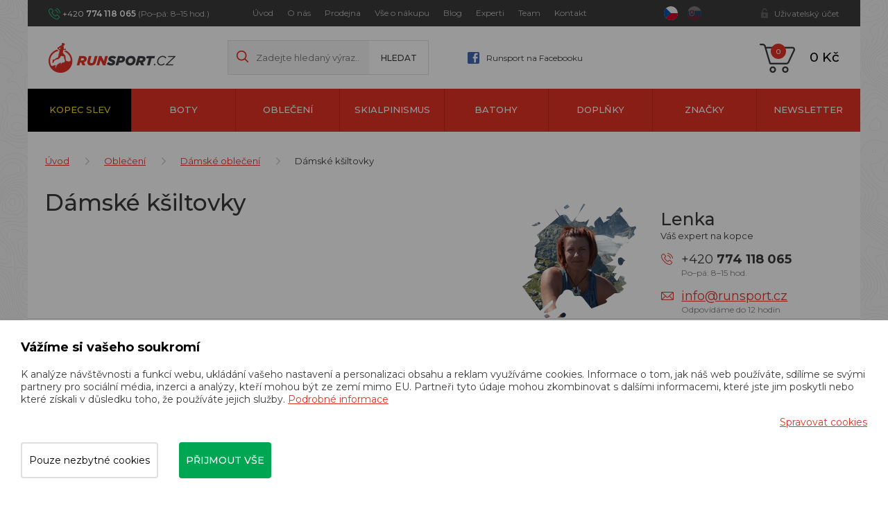

--- FILE ---
content_type: text/html; charset=utf-8
request_url: https://www.runsport.cz/cs/m-335-damske-ksiltovky?filter-filter%5Bord%5D=nejdrazsi
body_size: 20883
content:
<!DOCTYPE html>
<html lang="cs">
<head>
    <meta charset="utf-8">
    <meta name="viewport" content="width=device-width, initial-scale=1">
    <title>Dámské kšiltovky  - Runsport.cz - vše pro běh a pohyb v horách</title>
    <meta name="description" content="V naší kamenné prodejně a eshopu koupíte vybavení pro běh a pohyb v horách. Specializujeme se na značky Dynafit, Salewa, Salomon, Hoka, On, Garmin, Fenix, Petzl, Craft, Compressport a další běžecké značky. Jsme experti na kopce. ">
    <meta name="keywords" content="trailový běh, Dynafit, Salewa, Salomon, Hoka One One, Inov-8, On Running, Craft, Suunto, Compressport, Crazy Idea, Buff, S/LAB">
    <meta property="og:site_name" content="Runsport.cz - vše pro běh a pohyb v horách">
    <meta property="og:url" content="https://www.runsport.cz/cs/m-335-damske-ksiltovky">

    <meta property="og:title" content="">
    <meta property="og:type" content="website">
    <meta property="og:description" content="">


	<!-- Google Tag Manager -->
		<script>
			(function (w, d, s, l, i) {
				w[l] = w[l] || [];
				w[l].push({
					'gtm.start':
								 new Date().getTime(),
					event: 'gtm.js',
				});
				var f = d.getElementsByTagName(s)[0],
					j = d.createElement(s),
					dl = l != 'dataLayer' ? '&l=' + l : '';
				j.async = true;
				j.src = 'https://www.googletagmanager.com/gtm.js?id=' + i + dl;
				f.parentNode.insertBefore(j, f);
			})(window, document, 'script', 'dataLayer',"GTM-56SSJ59H");
		</script>
	<!-- End Google Tag Manager -->

	<link rel="stylesheet" href="/assets/front/app.css?id=3876fcff59d898ee7383">
    <link rel="shortcut icon" href="/favicon.ico">

<script>
    var cookieVariant = 'bar'
    var user_id = null
    var lang = 1
    var updateCookiesLink = "/cs/m-335-damske-ksiltovky?filter-filter%5Bord%5D=nejdrazsi&do=updateCookies"
</script>
    <script src="/assets/front/top.js?id=d38c19522216bd8bfcd5"></script>

            <meta property="og:image" content="https://www.runsport.cz">

    <meta name="google-site-verification" content="W_EsTBUrMmW1a-mTwIAGb2EzHZAMRiiRrI5Xz0vC-uU" />
<meta name="seznam-wmt" content="VdAjHhHcoLQSipibTjYJ64Q2b47MoWhw" />
<meta name="facebook-domain-verification" content="4r6cepnsvxbg2sy8odw49d7gfihve7" />
<meta name="p:domain_verify" content="8a2ff3111aba42dc2917175f31c9be91"/>
<!-- Pinterest Tag -->
<script>
!function(e){if(!window.pintrk){window.pintrk = function () {
window.pintrk.queue.push(Array.prototype.slice.call(arguments))};var
  n=window.pintrk;n.queue=[],n.version="3.0";var
  t=document.createElement("script");t.async=!0,t.src=e;var
  r=document.getElementsByTagName("script")[0];
  r.parentNode.insertBefore(t,r)}}("https://s.pinimg.com/ct/core.js");
pintrk('load', '2614222144119', {em: '<user_email_address>'});
pintrk('page');
</script>
<noscript>
<img height="1" width="1" style="display:none;" alt=""
  src="https://ct.pinterest.com/v3/?event=init&tid=2614222144119&pd[em]=<hashed_email_address>&noscript=1" />
</noscript>
<!-- end Pinterest Tag -->

</head>
<body class="home">
	<!-- Google Tag Manager -->
		<!-- Google Tag Manager (noscript) -->
		<noscript>
			<iframe src="https://www.googletagmanager.com/ns.html?id=GTM-56SSJ59H"
							height="0" width="0" style="display:none;visibility:hidden"></iframe>
		</noscript>
		<!-- End Google Tag Manager (noscript) -->

	<!-- End Google Tag Manager -->
<div id="fb-root"></div>
<div id="app" user={"logged":false,"type":"B2C","discount":0}>
    <header class="header">
        <div class="container-fluid">
            <div class="row">
                <div class="container">
                    <div class="row">
<div class="col-xs-12">
	<div class="top">
		<div class="flex indent">
			<p class="head-contact" style="width: 240px">
				+420
				<strong>774 118 065</strong>
				<span>(Po–pá: 8–15 hod.)</span>
			</p>
			<div class="main-menu hidden-xs hidden-sm" style="width: 550px">
				<nav id="top_nav" class="collapse navbar-collapse">
					<ul class="nav navbar-nav">
						<li>
							<a href="/cs">
								Úvod
							</a>
						</li>
						<li>
							<a href="/cs/m-2-o-nas">
								O nás
							</a>
						</li>
						<li>
							<a href="/cs/m-409-kamenna-prodejna-runsport-cz">
								Prodejna
							</a>
						</li>
						<li>
							<a href="/cs/m-3-vse-o-nakupu">
								Vše o nákupu
							</a>
						</li>
						<li>
							<a href="/cs/m-4-blog">
								Blog
							</a>
						</li>
						<li>
							<a href="/cs/m-300-nasi-experti-na-kopce">
								Experti
							</a>
						</li>
						<li>
							<a href="/cs/m-5-runsport-team">
								Team
							</a>
						</li>
						<li>
							<a href="/cs/m-7-kontakt">
								Kontakt
							</a>
						</li>
					</ul>
				</nav>
			</div>
			<div class="lang" style="width: 65px">
				<a href="/cs/m-335-damske-ksiltovky?val=CZK&amp;filter-filter%5Bord%5D=nejdrazsi&amp;do=currency" class="active">
					<img src="/userfiles/images/czech-republic.svg" alt="cz">
				</a>
				<a href="/cs/m-335-damske-ksiltovky?val=EUR&amp;filter-filter%5Bord%5D=nejdrazsi&amp;do=currency">
					<img src="/userfiles/images/slovakia.svg" alt="sk">
				</a>
			</div>
			<div class="account visible-xs">
				<a href="#" data-target-account-nav="" class="log"></a>
				<div class="clearfix accountNav">
					<a href="/login">Přihlásit se</a>
					<a href="/register">Registrovat se</a>
				</div>
			</div>
			<div class="account hidden-xs">
				<a href="#" data-target-login-nav="" class="log in">Uživatelský účet</a>
				<div class="clearfix" id="loginNav">

					<div class="in-line">
						<div class="register-benefit-info">
							<div class="icon"></div>

							<div class="text">
								Po přihlášení do svého účtu uvidíte ceny produktů po <b>slevě 5&nbsp%</b>. Netýká se produktů ve vysokohorském výprodeji. Nemáte ještě svůj účet? <a href="/register">Zaregistrujte se zde</a>
							</div>
						</div>

						<div class="right-part">
							<form action="/cs/m-335-damske-ksiltovky?filter-filter%5Bord%5D=nejdrazsi" method="post" id="frm-signInForm" class="form-vertical">
								<div class="form-group">
									<input type="text" name="email" id="frm-signInForm-email" required data-nette-rules='[{"op":":filled","msg":"Prosím zadejte email."}]' class="form-control input-sm" placeholder="Email">
								</div>
								<div class="form-group">
									<input type="password" name="password" id="frm-signInForm-password" required data-nette-rules='[{"op":":filled","msg":"Zvolte si heslo"}]' class="form-control input-sm" placeholder="Heslo">
								</div>
								<label class="checkbox" for="frm-signInForm-remember">
									<label for="frm-signInForm-remember"><input type="checkbox" name="remember" id="frm-signInForm-remember">Trvalé přihlášení</label>
								</label>
								<div class="form-group">
							<button class="btn btn-primary" type="submit" name="send" value="Přihlásit">
								Přihlásit
								</button>
								</div>
							<input type="hidden" name="_do" value="signInForm-submit"></form>

							<a class="lost-pass" href="/password">Zapomněl jsem heslo</a>
							<a href="/register" class="lost-pass">Registrovat</a>
						</div>
					</div>

				</div>
			</div>
		</div>
	</div>
</div>

                        <div class="col-xs-12">
                            <div class="main">
                                <div class="flex indent">
                                    <div class="left">
                                        <div class="logo">
                                            <a href="/cs">
                                                <img src="/userfiles/images/logo.png" alt="Runsport.cz">
                                            </a>
                                        </div>
                                        <div class="search hidden-xs hidden-sm">
                                            <form action="/" method="post" id="frm-search">

                                            <div class="form-group">
                                                <input type="hidden" name="do" value="search-submit">
                                                <input type="text" name="search_text" id="frm-search-search_text" data-nette-rules='[{"op":"optional"},{"op":":minLength","msg":"Zadejte prosím alespoň dva znaky.","arg":2}]' class="text" data-use="typeahead" placeholder="Zadejte hledaný výraz...">
                                                    <input type="submit" name="search" value="Hledat" class="button">
                                            </div>
                                            <input type="hidden" name="_do" value="search-submit"><!--[if IE]><input type=IEbug disabled style="display:none"><![endif]-->
</form>

                                        </div>
                                        <a class="head-fb hidden-xs hidden-sm" href="https://www.facebook.com/runsportobchod/">
                                            Runsport na Facebooku
                                        </a>
                                    </div>

                                    <div class="mobile-search__ico" data-switch="#mobileSearch"></div>
                                    <div class="search mobile-search__input" id="mobileSearch">
                                        <form action="/" method="post" id="frm-search">

                                        <div class="form-group">
                                            <input type="hidden" name="do" value="search-submit">
                                            <input type="text" name="search_text" id="frm-search-search_text" data-nette-rules='[{"op":"optional"},{"op":":minLength","msg":"Zadejte prosím alespoň dva znaky.","arg":2}]' class="text" data-use="typeahead" placeholder="Zadejte hledaný výraz...">
                                                    <input type="submit" name="search" value="Hledat" class="button">
                                        </div>
                                        <input type="hidden" name="_do" value="search-submit"><!--[if IE]><input type=IEbug disabled style="display:none"><![endif]-->
</form>

                                    </div>


                                    <div class="basket">

                                        <basket></basket>

                                        <div class="hidden-lg hidden-md">
                                            <button type="button" class="navbar-toggle" data-toggle="collapse"
                                                    data-target="#cat_nav">
                                                <span class="icon-bar"></span>
                                                <span class="icon-bar"></span>
                                                <span class="icon-bar"></span>
                                            </button>
                                            <div id="cat_nav" class="cat-nav collapse navbar-collapse">
                                                <ul class="nav-cat">
                                                    <li class="level1 level1--bf">
                                                        <a href="/cs/m-324-vysokohorsky-vyprodej">
                                                            Kopec slev
                                                        </a>
                                                    </li>
                                                    <li class="level1">
                                                        <a href="/cs/m-8-boty">
                                                            Boty
                                                        </a>
                                                    </li>
                                                    <li class="level1">
                                                        <a href="/cs/m-9-obleceni">
                                                            Oblečení
                                                        </a>
                                                    </li>
                                                    <li class="level1">
                                                        <a href="/cs/m-245-skialpinismus">
                                                            Skialpinismus
                                                        </a>
                                                    </li>
                                                    <li class="level1">
                                                        <a href="/cs/m-11-batohy">
                                                            Batohy
                                                        </a>
                                                    </li>
                                                    <li class="level1">
                                                        <a href="/cs/m-12-doplnky">
                                                            Doplňky
                                                        </a>
                                                    </li>
                                                    <li class="level1">
                                                        <a href="/cs/m-13-znacky">
                                                            Značky
                                                        </a>
                                                    </li>
                                                    <li class="level1">
                                                        <a href="/cs/m-561-newsletter">
                                                            newsletter
                                                        </a>
                                                    </li>
                                                </ul>

                                                <div class="lower-nav--mobile hidden-lg hidden-md">
                                                    <a href="/cs">
                                                        Úvod
                                                    </a>
                                                    <a href="/cs/m-2-o-nas">
                                                        O nás
                                                    </a>
                                                    <a href="/cs/m-409-kamenna-prodejna-runsport-cz">
                                                        Prodejna
                                                    </a>
                                                    <a href="/cs/m-3-vse-o-nakupu">
                                                        Vše o nákupu
                                                    </a>
                                                    <a href="/cs/m-4-blog">
                                                        Blog
                                                    </a>
                                                    <a href="/cs/m-300-nasi-experti-na-kopce">
                                                        Experti
                                                    </a>
                                                    <a href="/cs/m-5-runsport-team">
                                                        Team
                                                    </a>
                                                    <a href="/cs/m-7-kontakt">
                                                        Kontakt
                                                    </a>
                                                </div>

                                            </div>
                                        </div>
                                        <div class="main-menu visible-xs visible-sm">
                                            <nav id="top_nav" class="collapse navbar-collapse">
                                                <ul class="nav navbar-nav">
                                                    <li>
                                                        <a href="/cs">
                                                            Úvod
                                                        </a>
                                                    </li>
                                                    <li>
                                                        <a href="/cs/m-2-o-nas">
                                                            O nás
                                                        </a>
                                                    </li>
                                                    <li>
                                                        <a href="/cs/m-409-kamenna-prodejna-runsport-cz">
                                                            Prodejna
                                                        </a>
                                                    </li>
                                                    <li>
                                                        <a href="/cs/m-3-vse-o-nakupu">
                                                            Vše o nákupu
                                                        </a>
                                                    </li>
                                                    <li>
                                                        <a href="/cs/m-4-blog">
                                                            Blog
                                                        </a>
                                                    </li>
                                                    <li>
                                                        <a href="/cs/m-300-nasi-experti-na-kopce">
                                                            Experti
                                                        </a>
                                                    </li>
                                                    <li>
                                                        <a href="/cs/m-5-runsport-team">
                                                            Team
                                                        </a>
                                                    </li>
                                                    <li>
                                                        <a href="/cs/m-7-kontakt">
                                                            Kontakt
                                                        </a>
                                                    </li>
                                                </ul>
                                            </nav>
                                        </div>
                                    </div>
                                </div>
                            </div>
                        </div>
                    </div>
                </div>
            </div>
<div id="sticky_nav">
    <div class="row">
        <div class="container">
            <div class="row">
                <div class="col-xs-12">
                    <div class="navigation">
                        <div id="cat_nav" class="cat-nav collapse navbar-collapse">
                            <ul class="nav-cat">
                                <li class="level1 level1--bf">
                                    <a href="/cs/m-324-vysokohorsky-vyprodej">
                                        Kopec slev
                                    </a>
                                </li>
                                <li class="level1 dropdown">
                                    <a href="/cs/m-8-boty">
                                        Boty
                                    </a>
                                    <div class="dropdown-menu">
                                        <div class="flex">
                                            <div class="lists">
                                                <a href="/cs/m-422-trailove-boty" class="big">
                                                        Trailové boty
                                                </a>
                                                <ul class="dropdown-list">
                                                    <li class="level2">

                                                        <a href="/cs/m-238-panske-trailove-boty">
                                                            Pánské trailové boty
                                                        </a>
                                                    </li>
                                                    <li class="level2">

                                                        <a href="/cs/m-232-damske-trailove-boty">
                                                            Dámské trailové boty
                                                        </a>
                                                    </li>
                                                </ul>
                                            </div>
                                            <div class="lists">
                                                <a href="/cs/m-423-silnicni-boty" class="big">
                                                        Silniční boty
                                                </a>
                                                <ul class="dropdown-list">
                                                    <li class="level2">

                                                        <a href="/cs/m-239-panske-silnicni-boty">
                                                            Pánské silniční boty
                                                        </a>
                                                    </li>
                                                    <li class="level2">

                                                        <a href="/cs/m-233-damske-silnicni-boty">
                                                            Dámské silniční boty
                                                        </a>
                                                    </li>
                                                </ul>
                                            </div>
                                            <div class="lists">
                                                <a href="/cs/m-545-indoorove-boty" class="big">
                                                        Indoorové boty
                                                </a>
                                                <ul class="dropdown-list">
                                                    <li class="level2">

                                                        <a href="/cs/m-546-unisex-indoorove-boty">
                                                            Unisex indoorové boty
                                                        </a>
                                                    </li>
                                                    <li class="level2">

                                                        <a href="/cs/m-547-damske-indoorove-boty">
                                                            Dámské indoorové boty
                                                        </a>
                                                    </li>
                                                    <li class="level2">

                                                        <a href="/cs/m-548-juniorske-indoorove-boty">
                                                            Juniorské indoorové boty
                                                        </a>
                                                    </li>
                                                </ul>
                                            </div>
                                            <div class="lists">
                                                <a href="/cs/m-25-panske-boty" class="big">
                                                        Pánské boty
                                                </a>
                                                <ul class="dropdown-list">
                                                    <li class="level2">

                                                        <a href="/cs/m-238-panske-trailove-boty">
                                                            Trailové boty
                                                        </a>
                                                    </li>
                                                    <li class="level2">

                                                        <a href="/cs/m-239-panske-silnicni-boty">
                                                            Silniční boty
                                                        </a>
                                                    </li>
                                                    <li class="level2">

                                                        <a href="/cs/m-544-panske-indoorove-boty">
                                                            Indoorové boty
                                                        </a>
                                                    </li>
                                                    <li class="level2">

                                                        <a href="/cs/m-240-panske-volnocasove-boty">
                                                            Volnočasové boty
                                                        </a>
                                                    </li>
                                                    <li class="level2">

                                                        <a href="/cs/m-241-panske-pantofle-a-zabky">
                                                            Pantofle a žabky
                                                        </a>
                                                    </li>
                                                    <li class="level2">

                                                        <a href="/cs/m-243-panske-trekove-boty">
                                                            Trekové boty
                                                        </a>
                                                    </li>
                                                </ul>
                                            </div>
                                            <div class="lists">
                                                <a href="/cs/m-26-damske-boty" class="big">
                                                        Dámské boty
                                                </a>
                                                <ul class="dropdown-list">
                                                    <li class="level2">

                                                        <a href="/cs/m-232-damske-trailove-boty">
                                                            Trailové boty
                                                        </a>
                                                    </li>
                                                    <li class="level2">

                                                        <a href="/cs/m-233-damske-silnicni-boty">
                                                            Silniční boty
                                                        </a>
                                                    </li>
                                                    <li class="level2">

                                                        <a href="/cs/m-236-damske-indoorove-boty">
                                                            Indoorové boty
                                                        </a>
                                                    </li>
                                                    <li class="level2">

                                                        <a href="/cs/m-234-damske-volnocasove-boty">
                                                            Volnočasové boty
                                                        </a>
                                                    </li>
                                                    <li class="level2">

                                                        <a href="/cs/m-235-damske-pantofle-a-zabky">
                                                            Pantofle a žabky
                                                        </a>
                                                    </li>
                                                    <li class="level2">

                                                        <a href="/cs/m-237-damske-trekove-boty">
                                                            Trekové boty
                                                        </a>
                                                    </li>
                                                </ul>
                                            </div>
                                            <div class="lists vertical">
                                                <a href="/cs/m-27-unisex-boty" class="big">
                                                        Unisex boty
                                                </a>
                                            </div>
                                            <div class="lists vertical">
                                                <a href="/cs/m-28-juniorske-boty" class="big">
                                                        Juniorské boty
                                                </a>
                                            </div>

                                        </div>
                                    </div>
                                </li>
                                <li class="level1 dropdown">
                                    <a href="/cs/m-9-obleceni">
                                        Oblečení
                                    </a>
                                    <div class="dropdown-menu">
                                        <div class="flex">
                                            <div class="lists">
                                                <a href="/cs/m-30-panske-obleceni" class="big">
                                                        Pánské oblečení
                                                </a>
                                                <ul class="dropdown-list">
                                                    <li class="level2">

                                                        <a href="/cs/m-15-tricka-s-kratkym-rukavem">
                                                            Trička s krátkým rukávem
                                                        </a>
                                                    </li>
                                                    <li class="level2">

                                                        <a href="/cs/m-14-tricka-s-dlouhym-rukavem">
                                                            Trička s dlouhým rukávem
                                                        </a>
                                                    </li>
                                                    <li class="level2">

                                                        <a href="/cs/m-17-kratasy">
                                                            Kraťasy
                                                        </a>
                                                    </li>
                                                    <li class="level2">

                                                        <a href="/cs/m-16-3-4-kalhoty">
                                                            3/4 kalhoty
                                                        </a>
                                                    </li>
                                                    <li class="level2">

                                                        <a href="/cs/m-38-kalhoty">
                                                            Kalhoty
                                                        </a>
                                                    </li>
                                                    <li class="level2">

                                                        <a href="/cs/m-39-panske-bundy">
                                                            Bundy
                                                        </a>
                                                    </li>
                                                    <li class="level2">

                                                        <a href="/cs/m-40-mikiny">
                                                            Mikiny
                                                        </a>
                                                    </li>
                                                    <li class="level2">

                                                        <a href="/cs/m-41-rukavice">
                                                            Rukavice
                                                        </a>
                                                    </li>
                                                    <li class="level2">

                                                        <a href="/cs/m-42-ponozky-a-podkolenky">
                                                            Ponožky a podkolenky
                                                        </a>
                                                    </li>
                                                    <li class="level2">

                                                        <a href="/cs/m-43-kompresni-navleky">
                                                            Kompresní návleky
                                                        </a>
                                                    </li>
                                                    <li class="level2">

                                                        <a href="/cs/m-44-panske-funkcni-pradlo-a-termopradlo">
                                                            Funkční prádlo a termoprádlo
                                                        </a>
                                                    </li>
                                                    <li class="level2">

                                                        <a href="/cs/m-45-cepice">
                                                            Zimní čepice a kulichy
                                                        </a>
                                                    </li>
                                                    <li class="level2">

                                                        <a href="/cs/m-46-vesty">
                                                            Vesty
                                                        </a>
                                                    </li>
                                                    <li class="level2">

                                                        <a href="/cs/m-76-panske-celenky">
                                                            Čelenky
                                                        </a>
                                                    </li>
                                                    <li class="level2">

                                                        <a href="/cs/m-77-nakrcniky">
                                                            Nákrčníky
                                                        </a>
                                                    </li>
                                                    <li class="level2">

                                                        <a href="/cs/m-334-panske-ksiltovky">
                                                            Kšiltovky
                                                        </a>
                                                    </li>
                                                    <li class="level2">

                                                        <a href="/cs/m-337-panske-ksilty">
                                                            Kšilty
                                                        </a>
                                                    </li>
                                                </ul>
                                            </div>
                                            <div class="lists">
                                                <a href="/cs/m-48-damske-obleceni" class="big">
                                                        Dámské oblečení
                                                </a>
                                                <ul class="dropdown-list">
                                                    <li class="level2">

                                                        <a href="/cs/m-49-tricka-s-kratkym-rukavem">
                                                            Trička s krátkým rukávem
                                                        </a>
                                                    </li>
                                                    <li class="level2">

                                                        <a href="/cs/m-50-tricka-s-dlouhym-rukavem">
                                                            Trička s dlouhým rukávem
                                                        </a>
                                                    </li>
                                                    <li class="level2">

                                                        <a href="/cs/m-51-tilka">
                                                            Tílka
                                                        </a>
                                                    </li>
                                                    <li class="level2">

                                                        <a href="/cs/m-52-kratasy">
                                                            Kraťasy
                                                        </a>
                                                    </li>
                                                    <li class="level2">

                                                        <a href="/cs/m-53-3-4-kalhoty">
                                                            3/4 kalhoty
                                                        </a>
                                                    </li>
                                                    <li class="level2">

                                                        <a href="/cs/m-54-kalhoty">
                                                            Kalhoty
                                                        </a>
                                                    </li>
                                                    <li class="level2">

                                                        <a href="/cs/m-55-sukne">
                                                            Sukně
                                                        </a>
                                                    </li>
                                                    <li class="level2">

                                                        <a href="/cs/m-56-damske-bundy">
                                                            Bundy
                                                        </a>
                                                    </li>
                                                    <li class="level2">

                                                        <a href="/cs/m-57-mikiny">
                                                            Mikiny
                                                        </a>
                                                    </li>
                                                    <li class="level2">

                                                        <a href="/cs/m-58-rukavice">
                                                            Rukavice
                                                        </a>
                                                    </li>
                                                    <li class="level2">

                                                        <a href="/cs/m-59-ponozky-a-podkolenky">
                                                            Ponožky a podkolenky
                                                        </a>
                                                    </li>
                                                    <li class="level2">

                                                        <a href="/cs/m-60-kompresni-navleky">
                                                            Kompresní návleky
                                                        </a>
                                                    </li>
                                                    <li class="level2">

                                                        <a href="/cs/m-61-damske-funkcni-pradlo-a-termopradlo">
                                                            Funkční prádlo a termoprádlo
                                                        </a>
                                                    </li>
                                                    <li class="level2">

                                                        <a href="/cs/m-62-cepice">
                                                            Zimní čepice a kulichy
                                                        </a>
                                                    </li>
                                                    <li class="level2">

                                                        <a href="/cs/m-63-vesty">
                                                            Vesty
                                                        </a>
                                                    </li>
                                                    <li class="level2">

                                                        <a href="/cs/m-78-damske-celenky">
                                                            Čelenky
                                                        </a>
                                                    </li>
                                                    <li class="level2">

                                                        <a href="/cs/m-79-nakrcniky">
                                                            Nákrčníky
                                                        </a>
                                                    </li>
                                                    <li class="level2">

                                                        <a href="/cs/m-108-podprsenky">
                                                            Podprsenky
                                                        </a>
                                                    </li>
                                                    <li class="level2">

                                                        <a href="/cs/m-335-damske-ksiltovky">
                                                            Kšiltovky
                                                        </a>
                                                    </li>
                                                    <li class="level2">

                                                        <a href="/cs/m-336-damske-ksilty">
                                                            Kšilty
                                                        </a>
                                                    </li>
                                                    <li class="level2">

                                                        <a href="/cs/m-308-skialpinismus-zateplene-sukne">
                                                            Zateplené sukně
                                                        </a>
                                                    </li>
                                                </ul>
                                            </div>
                                            <div class="lists">
                                                <a href="/cs/m-256-cyklisticka-kolekce-dynafit-ride" class="big">
                                                        Cyklistická kolekce Dynafit Ride
                                                </a>
                                                <ul class="dropdown-list">
                                                    <li class="level2">

                                                        <a href="/cs/m-257-cyklisticke-dresy">
                                                            Cyklistické dresy
                                                        </a>
                                                    </li>
                                                    <li class="level2">

                                                        <a href="/cs/m-258-cyklisticke-kratasy">
                                                            Cyklistické kraťasy
                                                        </a>
                                                    </li>
                                                    <li class="level2">

                                                        <a href="/cs/m-259-cyklisticke-bundy">
                                                            Cyklistické bundy
                                                        </a>
                                                    </li>
                                                    <li class="level2">

                                                        <a href="/cs/m-260-cyklisticke-rukavice">
                                                            Cyklistické rukavice
                                                        </a>
                                                    </li>
                                                    <li class="level2">

                                                        <a href="/cs/m-264-cyklisticke-ponozky">
                                                            Cyklistické ponožky
                                                        </a>
                                                    </li>
                                                </ul>
                                            </div>
                                            <div class="lists vertical">
                                                <a href="/cs/m-64-juniorske-obleceni" class="big">
                                                        Juniorské oblečení
                                                </a>
                                            </div>

                                        </div>
                                    </div>
                                </li>
                                <li class="level1 dropdown">
                                    <a href="/cs/m-245-skialpinismus">
                                        Skialpinismus
                                    </a>
                                    <div class="dropdown-menu">
                                        <div class="flex">
                                            <div class="lists vertical">
                                                <a href="/cs/m-252-skialpove-sety" class="big">
                                                        Skialpové sety
                                                </a>
                                            </div>
                                            <div class="lists vertical">
                                                <a href="/cs/m-246-skialpove-lyze" class="big">
                                                        Skialpové lyže
                                                </a>
                                            </div>
                                            <div class="lists vertical">
                                                <a href="/cs/m-248-skialpove-boty" class="big">
                                                        Skialpové boty
                                                </a>
                                            </div>
                                            <div class="lists vertical">
                                                <a href="/cs/m-247-skialpove-vazani" class="big">
                                                        Skialpové vázání
                                                </a>
                                            </div>
                                            <div class="lists vertical">
                                                <a href="/cs/m-253-skialpove-stoupaci-pasy" class="big">
                                                        Stoupací pásy
                                                </a>
                                            </div>
                                            <div class="lists vertical">
                                                <a href="/cs/m-250-skialpove-hole" class="big">
                                                        Skialpové hole
                                                </a>
                                            </div>
                                            <div class="lists vertical">
                                                <a href="/cs/m-254-skialpove-batohy" class="big">
                                                        Skialpové batohy
                                                </a>
                                            </div>
                                            <div class="lists vertical">
                                                <a href="/cs/m-251-skialpinismus-prislusenstvi" class="big">
                                                        Skitouring - příslušenství
                                                </a>
                                            </div>
                                            <div class="lists vertical">
                                                <a href="/cs/m-80-skialpinismus-doplnky" class="big">
                                                        Skitouring - doplňky
                                                </a>
                                            </div>
                                            <div class="lists">
                                                <a href="/cs/m-303-skialpinismus-obleceni" class="big">
                                                        Oblečení pro skialpinismus
                                                </a>
                                                <ul class="dropdown-list">
                                                    <li class="level2">

                                                        <a href="/cs/m-304-skialpinismus-panske-bundy">
                                                            Pánské bundy
                                                        </a>
                                                    </li>
                                                    <li class="level2">

                                                        <a href="/cs/m-305-skialpinismus-damske-bundy">
                                                            Dámské bundy
                                                        </a>
                                                    </li>
                                                    <li class="level2">

                                                        <a href="/cs/m-307-skialpinismus-panske-kalhoty">
                                                            Pánské kalhoty
                                                        </a>
                                                    </li>
                                                    <li class="level2">

                                                        <a href="/cs/m-306-skialpinismus-damske-kalhoty">
                                                            Dámské kalhoty
                                                        </a>
                                                    </li>
                                                    <li class="level2">

                                                        <a href="/cs/m-308-skialpinismus-zateplene-sukne">
                                                            Zateplené sukně
                                                        </a>
                                                    </li>
                                                    <li class="level2">

                                                        <a href="/cs/m-309-skialpinismus-rukavice">
                                                            Rukavice
                                                        </a>
                                                    </li>
                                                </ul>
                                            </div>
                                            <div class="lists vertical">
                                                <a href="/cs/m-483-skialpove-bryle" class="big">
                                                        Skialpové brýle
                                                </a>
                                            </div>

                                        </div>
                                    </div>
                                </li>
                                <li class="level1 dropdown">
                                    <a href="/cs/m-11-batohy">
                                        Batohy
                                    </a>
                                    <div class="dropdown-menu">
                                        <div class="flex">
                                            <div class="lists vertical">
                                                <a href="/cs/m-69-cestovni-tasky" class="big">
                                                        Cestovní tašky
                                                </a>
                                            </div>
                                            <div class="lists vertical">
                                                <a href="/cs/m-66-turisticke-batohy" class="big">
                                                        Turistické batohy
                                                </a>
                                            </div>
                                            <div class="lists">
                                                <a href="/cs/m-65-bezecke-vesty-a-batohy" class="big">
                                                        Běžecké vesty a batohy
                                                </a>
                                                <ul class="dropdown-list">
                                                    <li class="level2">

                                                        <a href="/cs/m-353-bezecke-vesty">
                                                            Běžecké vesty
                                                        </a>
                                                    </li>
                                                    <li class="level2">

                                                        <a href="/cs/m-354-bezecke-batohy">
                                                            Běžecké batohy
                                                        </a>
                                                    </li>
                                                </ul>
                                            </div>
                                            <div class="lists vertical">
                                                <a href="/cs/m-67-bezecke-ledvinky" class="big">
                                                        Běžecké ledvinky
                                                </a>
                                            </div>
                                            <div class="lists">
                                                <a href="/cs/m-68-vaky-a-lahve-na-vodu" class="big">
                                                        Vaky a lahve na vodu
                                                </a>
                                                <ul class="dropdown-list">
                                                    <li class="level2">

                                                        <a href="/cs/m-440-soft-flasky">
                                                            Soft flasky
                                                        </a>
                                                    </li>
                                                    <li class="level2">

                                                        <a href="/cs/m-441-vaky-na-vodu">
                                                            Vaky na vodu
                                                        </a>
                                                    </li>
                                                    <li class="level2">

                                                        <a href="/cs/m-442-termosky-a-hrnicky">
                                                            Termosky a hrníčky
                                                        </a>
                                                    </li>
                                                    <li class="level2">

                                                        <a href="/cs/m-444-skladaci-kelimky">
                                                            Skládací kelímky
                                                        </a>
                                                    </li>
                                                </ul>
                                            </div>
                                            <div class="lists vertical">
                                                <a href="/cs/m-254-skialpove-batohy" class="big">
                                                        Skialpové batohy
                                                </a>
                                            </div>

                                        </div>
                                    </div>
                                </li>
                                <li class="level1 dropdown">
                                    <a href="/cs/m-12-doplnky">
                                        Doplňky
                                    </a>
                                    <div class="dropdown-menu">
                                        <div class="flex">
                                            <div class="lists vertical">
                                                <a href="/cs/m-47-drogerie" class="big">
                                                        Drogerie
                                                </a>
                                            </div>
                                            <div class="lists vertical">
                                                <a href="/cs/m-70-celovky" class="big">
                                                        Čelovky
                                                </a>
                                            </div>
                                            <div class="lists">
                                                <a href="/cs/m-71-hole" class="big">
                                                        Hole
                                                </a>
                                                <ul class="dropdown-list">
                                                    <li class="level2">

                                                        <a href="/cs/m-250-skialpove-hole">
                                                            Skialpové hole
                                                        </a>
                                                    </li>
                                                    <li class="level2">

                                                        <a href="/cs/m-436-trailrunningove-hole">
                                                            Trailrunningové hole
                                                        </a>
                                                    </li>
                                                    <li class="level2">

                                                        <a href="/cs/m-474-trekove-hole">
                                                            Trekové hole
                                                        </a>
                                                    </li>
                                                    <li class="level2">

                                                        <a href="/cs/m-475-nordic-walking-hole">
                                                            Nordic walking hole
                                                        </a>
                                                    </li>
                                                </ul>
                                            </div>
                                            <div class="lists vertical">
                                                <a href="/cs/m-10-hodinky" class="big">
                                                        Hodinky
                                                </a>
                                            </div>
                                            <div class="lists vertical">
                                                <a href="/cs/m-552-opasky" class="big">
                                                        Opasky
                                                </a>
                                            </div>
                                            <div class="lists vertical">
                                                <a href="/cs/m-73-vyziva" class="big">
                                                        Výživa
                                                </a>
                                            </div>
                                            <div class="lists vertical">
                                                <a href="/cs/m-74-darkove-poukazy" class="big">
                                                        Dárkové poukazy
                                                </a>
                                            </div>
                                            <div class="lists vertical">
                                                <a href="/cs/m-110-pasky-na-startovni-cisla" class="big">
                                                        Pásky na startovní čísla
                                                </a>
                                            </div>
                                            <div class="lists vertical">
                                                <a href="/cs/m-265-masazni-a-cvicebni-pomucky" class="big">
                                                        Masážní a cvičební pomůcky
                                                </a>
                                            </div>
                                            <div class="lists vertical">
                                                <a href="/cs/m-332-pouzdra-na-mobil" class="big">
                                                        Pouzdra na mobil
                                                </a>
                                            </div>
                                            <div class="lists">
                                                <a href="/cs/m-481-bryle" class="big">
                                                        Brýle
                                                </a>
                                                <ul class="dropdown-list">
                                                    <li class="level2">

                                                        <a href="/cs/m-482-lyzarske-bryle">
                                                            Lyžařské brýle
                                                        </a>
                                                    </li>
                                                    <li class="level2">

                                                        <a href="/cs/m-431-slunecni-bryle">
                                                            Sluneční brýle
                                                        </a>
                                                    </li>
                                                </ul>
                                            </div>

                                        </div>
                                    </div>
                                </li>
                                <li class="level1 dropdown">
                                    <a href="/cs/m-13-znacky">
                                        Značky
                                    </a>
                                    <div class="dropdown-menu">
                                        <div class="flex">
                                            <div class="lists vertical">
                                                <a href="/cs/m-31-salomon" class="big">
                                                        Salomon
                                                </a>
                                            </div>
                                            <div class="lists vertical">
                                                <a href="/cs/m-33-dynafit" class="big">
                                                        Dynafit
                                                </a>
                                            </div>
                                            <div class="lists vertical">
                                                <a href="/cs/m-91-salewa" class="big">
                                                        Salewa
                                                </a>
                                            </div>
                                            <div class="lists vertical">
                                                <a href="/cs/m-32-inov-8" class="big">
                                                        Inov-8
                                                </a>
                                            </div>
                                            <div class="lists vertical">
                                                <a href="/cs/m-92-hoka" class="big">
                                                        Hoka
                                                </a>
                                            </div>
                                            <div class="lists vertical">
                                                <a href="/cs/m-35-craft" class="big">
                                                        Craft
                                                </a>
                                            </div>
                                            <div class="lists vertical">
                                                <a href="/cs/m-36-royalbay" class="big">
                                                        RoyalBay
                                                </a>
                                            </div>
                                            <div class="lists vertical">
                                                <a href="/cs/m-87-salomon-s-lab" class="big">
                                                        Salomon S/LAB
                                                </a>
                                            </div>
                                            <div class="lists vertical">
                                                <a href="/cs/m-93-inkospor" class="big">
                                                        Inkospor
                                                </a>
                                            </div>
                                            <div class="lists vertical">
                                                <a href="/cs/m-94-silva" class="big">
                                                        Silva
                                                </a>
                                            </div>
                                            <div class="lists vertical">
                                                <a href="/cs/m-95-montane" class="big">
                                                        Montane
                                                </a>
                                            </div>
                                            <div class="lists vertical">
                                                <a href="/cs/m-97-kari-traa" class="big">
                                                        Kari Traa
                                                </a>
                                            </div>
                                            <div class="lists vertical">
                                                <a href="/cs/m-98-buff" class="big">
                                                        Buff
                                                </a>
                                            </div>
                                            <div class="lists vertical">
                                                <a href="/cs/m-99-pomoca" class="big">
                                                        Pomoca
                                                </a>
                                            </div>
                                            <div class="lists vertical">
                                                <a href="/cs/m-100-leki" class="big">
                                                        Leki
                                                </a>
                                            </div>
                                            <div class="lists vertical">
                                                <a href="/cs/m-102-bjez" class="big">
                                                        Bjež
                                                </a>
                                            </div>
                                            <div class="lists vertical">
                                                <a href="/cs/m-103-edgar" class="big">
                                                        Edgar
                                                </a>
                                            </div>
                                            <div class="lists vertical">
                                                <a href="/cs/m-109-runsport-cz" class="big">
                                                        Runsport.cz
                                                </a>
                                            </div>
                                            <div class="lists vertical">
                                                <a href="/cs/m-266-kine-max" class="big">
                                                        Kine-MAX
                                                </a>
                                            </div>
                                            <div class="lists vertical">
                                                <a href="/cs/m-267-crazy-idea" class="big">
                                                        Crazy Idea
                                                </a>
                                            </div>
                                            <div class="lists vertical">
                                                <a href="/cs/m-268-compressport" class="big">
                                                        Compressport
                                                </a>
                                            </div>
                                            <div class="lists vertical">
                                                <a href="/cs/m-279-on" class="big">
                                                        On
                                                </a>
                                            </div>
                                            <div class="lists vertical">
                                                <a href="/cs/m-318-enervit" class="big">
                                                        Enervit
                                                </a>
                                            </div>
                                            <div class="lists vertical">
                                                <a href="/cs/m-322-grangers" class="big">
                                                        Grangers
                                                </a>
                                            </div>
                                            <div class="lists vertical">
                                                <a href="/cs/m-350-atk" class="big">
                                                        ATK
                                                </a>
                                            </div>
                                            <div class="lists vertical">
                                                <a href="/cs/m-467-garmin" class="big">
                                                        Garmin
                                                </a>
                                            </div>
                                            <div class="lists vertical">
                                                <a href="/cs/m-492-fenix" class="big">
                                                        Fenix
                                                </a>
                                            </div>
                                            <div class="lists vertical">
                                                <a href="/cs/m-501-tsl" class="big">
                                                        TSL Outdoor
                                                </a>
                                            </div>
                                            <div class="lists vertical">
                                                <a href="/cs/m-506-vitar" class="big">
                                                        Vitar
                                                </a>
                                            </div>
                                            <div class="lists vertical">
                                                <a href="/cs/m-509-swix" class="big">
                                                        Swix
                                                </a>
                                            </div>
                                            <div class="lists vertical">
                                                <a href="/cs/m-516-nnormal" class="big">
                                                        NNormal
                                                </a>
                                            </div>
                                            <div class="lists vertical">
                                                <a href="/cs/m-519-demon" class="big">
                                                        Demon
                                                </a>
                                            </div>
                                            <div class="lists vertical">
                                                <a href="/cs/m-531-toko" class="big">
                                                        Toko
                                                </a>
                                            </div>
                                            <div class="lists vertical">
                                                <a href="/cs/m-543-mizuno" class="big">
                                                        Mizuno
                                                </a>
                                            </div>

                                        </div>
                                    </div>
                                </li>
                                <li class="level1">
                                    <a href="/cs/m-561-newsletter">
                                        newsletter
                                    </a>
                                </li>
                            </ul>
                        </div>
                    </div>
                </div>
            </div>
        </div>
    </div>
</div>

        </div>
    </header>


<div class="container-fluid">
	<div class="row">
		<div class="container">
			<div class="row">
				<div class="col-xs-12">
					<div class="back-white indent-sm">
						<div class="hidden-xs hidden-sm breadcrumb_nav">
								<ol class="breadcrumb"><li><a href="/cs">Úvod</a></li><li><a href="/cs/m-9-obleceni">Oblečení</a></li><li><a href="/cs/m-48-damske-obleceni">Dámské oblečení</a></li><li class="active">Dámské kšiltovky</li></ol>
						</div>
					</div>
				</div>
			</div>
		</div>
	</div>
</div>

<div id="snippet--products_list">
        <div class="container-fluid products-category">
            <div class="row">
                <div class="container">
                    <div class="row">
                        <div class="col-xs-12">
                            <div class="back-white indent-sm">
                                <div class="row">
                                    <div class="col-xs-12 col-md-12 col-lg-7">
                                        <h1 id="snippet--h1_text">
                                            Dámské kšiltovky
                                            
                                        </h1>

                                    </div>

                                    <div class="col-xs-12 col-md-12 col-lg-5 hidden-sm hidden-xs">


    <div class="contacts-box flex">
        <div class="image-and-name">
            <div class="image">
                <img src="/userfiles/images/ico-expert.png" class="img-responsive" alt="Lenka &lt;span&gt;Váš expert na kopce&lt;/span&gt;">
            </div>
            <p class="title visible-xs">Lenka <span>Váš expert na kopce</span></p>
        </div>
        <div class="text">
            <p class="title hidden-xs">Lenka <span>Váš expert na kopce</span></p>
            <p class="contact-box">
                +420 <strong>774 118 065</strong>
                <span>Po–pá: 8–15 hod.</span>
            </p>
            <p class="contact-box mail">
                <a href="mailto:info@runsport.cz">info@runsport.cz</a>
                <span>Odpovídáme do 12 hodin</span>
            </p>
        </div>
    </div>

                                    </div>
                                </div>

                            </div>
                        </div>
                    </div>
                </div>
            </div>
        </div>

        <div id="filter_anchor"></div>
        <div class="container-fluid products-list">
            <div class="row">
                <div class="container">
                    <div class="row">
                        <div class="col-xs-12">
                            <div class="back-white indent-sm border-top">
                                <div class="row">
                                    <div class="col-xs-12 col-md-3 filter-mob">
                                        <div class="navbar-toggle" data-toggle="collapse"
                                             data-target="#filters">
                                            <span class="text">Filtrace</span>
                                        </div>

                                        <div id="filters" class="collapse navbar-collapse">
<form action="/cs/m-335-damske-ksiltovky?filter-filter%5Bord%5D=nejdrazsi" method="post" id="frm-filter-filter">
<div class="filters">
	<div class="filter">
		<div class="panel"> 
			<div class="panel-heading">
				<a data-toggle="collapse" href="#filter-1" class="panel-title skipAnimate" aria-expanded="true">
					<p class="sub-title">Štítky</p>
				</a>
			</div>
			<div id="filter-1" role="tabpanel" class="panel-collapse collapse in" aria-expanded="true">
				<div class="panel-body">
						<div class="checkbox">
							<input type="checkbox" name="new" id="frm-filter-filter-new"><span></span>
							<label for="frm-filter-filter-new">
								<span class="name">Novinka</span>
								(3)
							</label>
						</div>
				</div>
			</div>
			<div id="filter-2" role="tabpanel" class="panel-collapse collapse in" aria-expanded="true">
				<div class="panel-body">
						<div class="checkbox">
							<input type="checkbox" name="mountain_sale" id="frm-filter-filter-mountain_sale"><span></span>
							<label for="frm-filter-filter-mountain_sale">
								<span class="name">Vysokohorský výprodej</span>
								(1)
							</label>
						</div>
				</div>
			</div>
		</div>
	</div>
	<div class="filter">
		<div class="panel">
			<div class="panel-heading">
				<a data-toggle="collapse" href="#filter-3" class="panel-title skipAnimate" aria-expanded="true">
					<p class="sub-title">Cena</p>
				</a>
			</div>
			<div id="filter-3" role="tabpanel" class="panel-collapse collapse in" aria-expanded="true" style="height: 55px;">
				<div class="panel-body"  style="height: 55px;">
					<div id="priceSlider"></div>
					<div class="slider-numbers">
						<div class="noUi-tooltip custom-tooltip-l"
							 id="priceSlider-left">612.5</div>
						<div class="noUi-tooltip custom-tooltip-r"
							 id="priceSlider-right">807</div>
					</div>

				</div>
			</div>
		</div>
	</div>
	<div class="filter">
		<div class="panel">
			<div class="panel-heading">
				<a data-toggle="collapse" href="#filter-6" class="panel-title skipAnimate" aria-expanded="true">
					<p class="sub-title">Značka výrobce</p>
				</a>
			</div>
			<div id="filter-6" role="tabpanel" class="panel-collapse collapse in" aria-expanded="true">
				<div class="panel-body">
					<div class="checkbox">
			            <input type="checkbox" name="manufacturer[]" id="frm-filter-filter-manufacturer-8" value="8"><span></span>
			            <label for="frm-filter-filter-manufacturer-8"><span class="name">Dynafit</span> (13)</label>
			        </div>
					<div class="checkbox">
			            <input type="checkbox" name="manufacturer[]" id="frm-filter-filter-manufacturer-52" value="52"><span></span>
			            <label for="frm-filter-filter-manufacturer-52"><span class="name">NNormal</span> (3)</label>
			        </div>
				</div>
			</div>
		</div>
	</div>
	<br>

	<a class="close" href="/cs/m-335-damske-ksiltovky?filter-filter%5Bord%5D=nejdrazsi&amp;do=filter-clear">
		Vymazat filtry
	</a>

	<div class="hidden">
		<input type="text" placeholder="Od" name="price_min" class="onchange-submit" id="frm-filter-filter-price_min" value="612.5">
		<input type="text" placeholder="Do" name="price_max" class="onchange-submit" id="frm-filter-filter-price_max" value="807">

        <input type="hidden" name="slider_min" value="612.5">
		<input type="hidden" name="slider_max" value="807">
		<input type="hidden" name="ord" value="nejdrazsi">
	</div>
</div>
<input type="hidden" name="_do" value="filter-filter-submit"></form>
                                        </div>
                                    </div>
                                    <div class="col-xs-12 col-md-9 padding-left">
                                        <div class="hidden-xs hidden-sm">
                                            <div class="top flex">

<div class="sort">
	<p>Řazení produktů</p>
	<a class="" href="/cs/m-335-damske-ksiltovky?filter-filter%5Bord%5D=nejdrazsi&amp;do=filter-sortingCheap">
		Od nejlevnějšího
	</a>
	<a class="active" href="/cs/m-335-damske-ksiltovky?filter-filter%5Bord%5D=nejdrazsi&amp;do=filter-sortingExpensive">
		Od nejdražšího
	</a>
	<a class="" href="/cs/m-335-damske-ksiltovky?filter-filter%5Bord%5D=nejdrazsi&amp;do=filter-sortingRecommended">
		Nejoblíbenější
	</a>
</div>
                                                <div class="views flex">
                                                    <p>Zobrazeno <span>16 produktů</span></p>

                                                </div>
                                            </div>
                                        </div>
                                        <div class="products-border">
                                            <div class="indent-list">
                                                <div class="row">
                                                        <div class="col-xs-12 col-sm-6 col-md-4 nopadding">


<div class="product-border" onmouseover="$(this).find('.sizes').removeClass('hidden')"
     onmouseout="$(this).find('.sizes').addClass('hidden')">
    <div class="product-view">


        <span class="sale">
			-15%
		</span>


        <div class="product-left-tags">



        </div>


        <a href="/cs/p-53734-dynafit-patch-trucker-cap-rock-khaki">
            <div class="main-img">
                <img class="img-responsive lazyload" src="/img/def.jpg" data-src="/userfiles/product/small/dynafit-patch-trucker-cap-rock-khaki__prd-53734-5.webp" alt="Dynafit Patch Trucker Cap rock khaki">
            </div>

            <h2>Dynafit Patch Trucker Cap rock khaki</h2>


            <p class="stock">
                    Skladem
            </p>


            <p class="price">
                807
                    Kč
            </p>

        </a>
    </div>
</div>

                                                        </div>
                                                        <div class="col-xs-12 col-sm-6 col-md-4 nopadding">


<div class="product-border" onmouseover="$(this).find('.sizes').removeClass('hidden')"
     onmouseout="$(this).find('.sizes').addClass('hidden')">
    <div class="product-view">


        <span class="sale">
			-15%
		</span>


        <div class="product-left-tags">



            <div class="product__tag gender">
                
                <span class="ico unisex"></span>
            </div>
        </div>


        <a href="/cs/p-56280-dynafit-tech-trucker-cap-cabana">
            <div class="main-img">
                <img class="img-responsive lazyload" src="/img/def.jpg" data-src="/userfiles/product/small/dynafit-tech-trucker-cap-cabana__prd-56280-5.webp" alt="Dynafit Tech Trucker Cap cabana">
            </div>

            <h2 class="no-bottom">Dynafit Tech Trucker Cap cabana</h2>

            <p
                    class="product-under-header">Kšiltovka</p>

            <p class="stock">
                    Skladem
            </p>


            <p class="price">
                807
                    Kč
            </p>

        </a>
    </div>
</div>

                                                        </div>
                                                        <div class="col-xs-12 col-sm-6 col-md-4 nopadding">


<div class="product-border" onmouseover="$(this).find('.sizes').removeClass('hidden')"
     onmouseout="$(this).find('.sizes').addClass('hidden')">
    <div class="product-view">


        <span class="sale">
			-15%
		</span>


        <div class="product-left-tags">



            <div class="product__tag gender">
                
                <span class="ico unisex"></span>
            </div>
        </div>


        <a href="/cs/p-56281-dynafit-tech-trucker-cap-relic">
            <div class="main-img">
                <img class="img-responsive lazyload" src="/img/def.jpg" data-src="/userfiles/product/small/dynafit-tech-trucker-cap-relic__prd-56281-5.webp" alt="Dynafit Tech Trucker Cap relic">
            </div>

            <h2 class="no-bottom">Dynafit Tech Trucker Cap relic</h2>

            <p
                    class="product-under-header">Kšiltovka</p>

            <p class="stock">
                    Skladem
            </p>


            <p class="price">
                807
                    Kč
            </p>

        </a>
    </div>
</div>

                                                        </div>
                                                        <div class="col-xs-12 col-sm-6 col-md-4 nopadding">


<div class="product-border" onmouseover="$(this).find('.sizes').removeClass('hidden')"
     onmouseout="$(this).find('.sizes').addClass('hidden')">
    <div class="product-view">


        <span class="sale">
			-15%
		</span>


        <div class="product-left-tags">



            <div class="product__tag gender">
                
                <span class="ico unisex"></span>
            </div>
        </div>


        <a href="/cs/p-56316-dynafit-patch-trucker-cap-tobacco">
            <div class="main-img">
                <img class="img-responsive lazyload" src="/img/def.jpg" data-src="/userfiles/product/small/dynafit-patch-trucker-cap-tobacco__prd-56316-5.webp" alt="Dynafit Patch Trucker Cap tobacco">
            </div>

            <h2 class="no-bottom">Dynafit Patch Trucker Cap tobacco</h2>

            <p
                    class="product-under-header">Kšiltovka</p>

            <p class="stock">
                    Skladem
            </p>


            <p class="price">
                807
                    Kč
            </p>

        </a>
    </div>
</div>

                                                        </div>
                                                        <div class="col-xs-12 col-sm-6 col-md-4 nopadding">


<div class="product-border" onmouseover="$(this).find('.sizes').removeClass('hidden')"
     onmouseout="$(this).find('.sizes').addClass('hidden')">
    <div class="product-view">


        <span class="sale">
			-22%
		</span>


        <div class="product-left-tags">



            <div class="product__tag gender">
                
                <span class="ico unisex"></span>
            </div>
        </div>


        <a href="/cs/p-56354-dynafit-trail-cap-relic">
            <div class="main-img">
                <img class="img-responsive lazyload" src="/img/def.jpg" data-src="/userfiles/product/small/dynafit-trail-cap-relic__prd-56354-5.webp" alt="Dynafit Trail Cap relic">
            </div>

            <h2 class="no-bottom">Dynafit Trail Cap relic</h2>

            <p
                    class="product-under-header">Běžecká kšiltovka</p>

            <p class="stock">
                    Skladem
            </p>


            <p class="price">
                780
                    Kč
            </p>

        </a>
    </div>
</div>

                                                        </div>
                                                        <div class="col-xs-12 col-sm-6 col-md-4 nopadding">


<div class="product-border" onmouseover="$(this).find('.sizes').removeClass('hidden')"
     onmouseout="$(this).find('.sizes').addClass('hidden')">
    <div class="product-view">


        <span class="sale">
			-22%
		</span>


        <div class="product-left-tags">



            <div class="product__tag gender">
                
                <span class="ico unisex"></span>
            </div>
        </div>


        <a href="/cs/p-56355-dynafit-trail-cap-cabana">
            <div class="main-img">
                <img class="img-responsive lazyload" src="/img/def.jpg" data-src="/userfiles/product/small/dynafit-trail-cap-cabana__prd-56355-5.webp" alt="Dynafit Trail Cap cabana">
            </div>

            <h2 class="no-bottom">Dynafit Trail Cap cabana</h2>

            <p
                    class="product-under-header">Běžecká kšiltovka</p>

            <p class="stock">
                    Skladem
            </p>


            <p class="price">
                780
                    Kč
            </p>

        </a>
    </div>
</div>

                                                        </div>
                                                        <div class="col-xs-12 col-sm-6 col-md-4 nopadding">


<div class="product-border" onmouseover="$(this).find('.sizes').removeClass('hidden')"
     onmouseout="$(this).find('.sizes').addClass('hidden')">
    <div class="product-view">


        <span class="sale">
			-22%
		</span>


        <div class="product-left-tags">



            <div class="product__tag gender">
                
                <span class="ico unisex"></span>
            </div>
        </div>


        <a href="/cs/p-56356-dynafit-trail-cap-jadelite">
            <div class="main-img">
                <img class="img-responsive lazyload" src="/img/def.jpg" data-src="/userfiles/product/small/dynafit-trail-cap-jadelite__prd-56356-5.webp" alt="Dynafit Trail Cap jadelite">
            </div>

            <h2 class="no-bottom">Dynafit Trail Cap jadelite</h2>

            <p
                    class="product-under-header">Běžecká kšiltovka</p>

            <p class="stock">
                    Skladem
            </p>


            <p class="price">
                780
                    Kč
            </p>

        </a>
    </div>
</div>

                                                        </div>
                                                        <div class="col-xs-12 col-sm-6 col-md-4 nopadding">


<div class="product-border" onmouseover="$(this).find('.sizes').removeClass('hidden')"
     onmouseout="$(this).find('.sizes').addClass('hidden')">
    <div class="product-view">


        <span class="sale">
			-22%
		</span>


        <div class="product-left-tags">



            <div class="product__tag gender">
                
                <span class="ico unisex"></span>
            </div>
        </div>


        <a href="/cs/p-56360-dynafit-trail-cap-black-out-tobacco">
            <div class="main-img">
                <img class="img-responsive lazyload" src="/img/def.jpg" data-src="/userfiles/product/small/dynafit-trail-cap-black-out-tobacco__prd-56360-5.webp" alt="Dynafit Trail Cap black out /tobacco">
            </div>

            <h2 class="no-bottom">Dynafit Trail Cap black out /tobacco</h2>

            <p
                    class="product-under-header">Běžecká kšiltovka</p>

            <p class="stock">
                    Skladem
            </p>


            <p class="price">
                780
                    Kč
            </p>

        </a>
    </div>
</div>

                                                        </div>
                                                        <div class="col-xs-12 col-sm-6 col-md-4 nopadding">


<div class="product-border" onmouseover="$(this).find('.sizes').removeClass('hidden')"
     onmouseout="$(this).find('.sizes').addClass('hidden')">
    <div class="product-view">


        <span class="sale">
			-15%
		</span>


        <div class="product-left-tags">



            <div class="product__tag gender">
                
                <span class="ico unisex"></span>
            </div>
        </div>


        <a href="/cs/p-30476-dynafit-tech-trucker-cap-beet-red">
            <div class="main-img">
                <img class="img-responsive lazyload" src="/img/def.jpg" data-src="/userfiles/product/small/dynafit-tech-trucker-cap-beet-red__prd-30476-5.webp" alt="Dynafit Tech Trucker Cap beet red">
            </div>

            <h2 class="no-bottom">Dynafit Tech Trucker Cap beet red</h2>

            <p
                    class="product-under-header">Kšiltovka</p>

            <p class="stock">
                    Skladem
            </p>


            <p class="price">
                765
                    Kč
            </p>

        </a>
    </div>
</div>

                                                        </div>
                                                        <div class="col-xs-12 col-sm-6 col-md-4 nopadding">


<div class="product-border" onmouseover="$(this).find('.sizes').removeClass('hidden')"
     onmouseout="$(this).find('.sizes').addClass('hidden')">
    <div class="product-view">


        <span class="sale">
			-22%
		</span>


        <div class="product-left-tags">



            <div class="product__tag gender">
                
                <span class="ico unisex"></span>
            </div>
        </div>


        <a href="/cs/p-56103-nnormal-race-cap-green">
            <div class="main-img">
                <img class="img-responsive lazyload" src="/img/def.jpg" data-src="/userfiles/product/small/nnormal-race-cap-green__prd-56103-5.webp" alt="NNormal Race Cap green">
            </div>

            <h2 class="no-bottom">NNormal Race Cap green</h2>

            <p
                    class="product-under-header">Běžecká kšiltovka</p>

            <p class="stock">
                    Skladem
            </p>


            <p class="price">
                764
                    Kč
            </p>

        </a>
    </div>
</div>

                                                        </div>
                                                        <div class="col-xs-12 col-sm-6 col-md-4 nopadding">


<div class="product-border" onmouseover="$(this).find('.sizes').removeClass('hidden')"
     onmouseout="$(this).find('.sizes').addClass('hidden')">
    <div class="product-view">


        <span class="sale">
			-20%
		</span>


        <div class="product-left-tags">



            <div class="product__tag gender">
                
                <span class="ico unisex"></span>
            </div>
        </div>


        <a href="/cs/p-42052-dynafit-tech-trucker-cap-marine-blue">
            <div class="main-img">
                <img class="img-responsive lazyload" src="/img/def.jpg" data-src="/userfiles/product/small/dynafit-tech-trucker-cap-marine-blue__prd-42052-5.webp" alt="Dynafit Tech Trucker Cap marine blue">
            </div>

            <h2 class="no-bottom">Dynafit Tech Trucker Cap marine blue</h2>

            <p
                    class="product-under-header">Kšiltovka</p>

            <p class="stock">
                    Skladem
            </p>


            <p class="price">
                760
                    Kč
            </p>

        </a>
    </div>
</div>

                                                        </div>
                                                        <div class="col-xs-12 col-sm-6 col-md-4 nopadding">


<div class="product-border" onmouseover="$(this).find('.sizes').removeClass('hidden')"
     onmouseout="$(this).find('.sizes').addClass('hidden')">
    <div class="product-view">


        <span class="sale">
			-20%
		</span>


        <div class="product-left-tags">



            <div class="product__tag gender">
                
                <span class="ico unisex"></span>
            </div>
        </div>


        <a href="/cs/p-49930-dynafit-tech-trucker-cap-mokarosa">
            <div class="main-img">
                <img class="img-responsive lazyload" src="/img/def.jpg" data-src="/userfiles/product/small/dynafit-tech-trucker-cap-mokarosa__prd-49930-5.webp" alt="Dynafit Tech Trucker Cap mokarosa">
            </div>

            <h2 class="no-bottom">Dynafit Tech Trucker Cap mokarosa</h2>

            <p
                    class="product-under-header">Kšiltovka</p>

            <p class="stock">
                    Skladem
            </p>


            <p class="price">
                760
                    Kč
            </p>

        </a>
    </div>
</div>

                                                        </div>
                                                        <div class="col-xs-12 col-sm-6 col-md-4 nopadding">


<div class="product-border" onmouseover="$(this).find('.sizes').removeClass('hidden')"
     onmouseout="$(this).find('.sizes').addClass('hidden')">
    <div class="product-view">


        <span class="sale">
			-15%
		</span>


        <div class="product-left-tags">



            <div class="product__tag gender">
                
                <span class="ico unisex"></span>
            </div>
        </div>


        <a href="/cs/p-55583-dynafit-tech-trucker-cap-royal-purple">
            <div class="main-img">
                <img class="img-responsive lazyload" src="/img/def.jpg" data-src="/userfiles/product/small/dynafit-tech-trucker-cap-royal-purple__prd-55583-5.webp" alt="Dynafit Tech Trucker Cap royal purple">
            </div>

            <h2 class="no-bottom">Dynafit Tech Trucker Cap royal purple</h2>

            <p
                    class="product-under-header">Kšiltovka</p>

            <p class="stock">
                    Skladem
            </p>


            <p class="price">
                723
                    Kč
            </p>

        </a>
    </div>
</div>

                                                        </div>
                                                        <div class="col-xs-12 col-sm-6 col-md-4 nopadding">


<div class="product-border" onmouseover="$(this).find('.sizes').removeClass('hidden')"
     onmouseout="$(this).find('.sizes').addClass('hidden')">
    <div class="product-view">


        <span class="sale">
			-20%
		</span>


        <div class="product-left-tags">



        </div>


        <a href="/cs/p-55720-nnormal-hike-cap-black">
            <div class="main-img">
                <img class="img-responsive lazyload" src="/img/def.jpg" data-src="/userfiles/product/small/nnormal-hike-cap-black__prd-55720-5.webp" alt="NNormal Hike Cap black">
            </div>

            <h2>NNormal Hike Cap black</h2>


            <p class="stock">
                    Skladem
            </p>


            <p class="price">
                700
                    Kč
            </p>

        </a>
    </div>
</div>

                                                        </div>
                                                        <div class="col-xs-12 col-sm-6 col-md-4 nopadding">


<div class="product-border" onmouseover="$(this).find('.sizes').removeClass('hidden')"
     onmouseout="$(this).find('.sizes').addClass('hidden')">
    <div class="product-view">


        <span class="sale">
			-15%
		</span>


        <div class="product-left-tags">



            <div class="product__tag gender">
                
                <span class="ico unisex"></span>
            </div>
        </div>


        <a href="/cs/p-55804-dynafit-graphic-trucker-cap-dark-rose">
            <div class="main-img">
                <img class="img-responsive lazyload" src="/img/def.jpg" data-src="/userfiles/product/small/dynafit-graphic-trucker-cap-dark-rose__prd-55804-5.webp" alt="Dynafit Graphic Trucker Cap dark rose">
            </div>

            <h2 class="no-bottom">Dynafit Graphic Trucker Cap dark rose</h2>

            <p
                    class="product-under-header">Kšiltovka truckerka</p>

            <p class="stock">
                    Skladem
            </p>


            <p class="price">
                680
                    Kč
            </p>

        </a>
    </div>
</div>

                                                        </div>
                                                        <div class="col-xs-12 col-sm-6 col-md-4 nopadding">


<div class="product-border" onmouseover="$(this).find('.sizes').removeClass('hidden')"
     onmouseout="$(this).find('.sizes').addClass('hidden')">
    <div class="product-view">


        <span class="sale">
			-30%
		</span>


        <div class="product-left-tags">



            <div class="product__tag gender">
                
                <span class="ico unisex"></span>
            </div>
        </div>


        <a href="/cs/p-55724-nnormal-hike-cap-green">
            <div class="main-img">
                <img class="img-responsive lazyload" src="/img/def.jpg" data-src="/userfiles/product/small/nnormal-hike-cap-green__prd-55724-5.webp" alt="NNormal Hike Cap green">
            </div>

            <h2 class="no-bottom">NNormal Hike Cap green</h2>

            <p
                    class="product-under-header">Sportovní kšiltovka</p>

            <p class="stock">
                    Skladem
            </p>


            <p class="price">
                612
                    Kč
            </p>

        </a>
    </div>
</div>

                                                        </div>
                                                </div>
                                            </div>
                                        </div>

                                        <div class="text-center">

                                            <div class="paginator-item">
                                            </div>
                                        </div>
                                    </div>
                                </div>
                            </div>
                        </div>
                    </div>
                </div>
            </div>
        </div>
</div>
    <div class="container-fluid contact-under-products border-bottom visible-xs visible-sm">
        <div class="row">
            <div class="container">
                <div class="row">
                    <div class="col-xs-12">
                        <div class="back-white ">


    <div class="contacts-box flex">
        <div class="image-and-name">
            <div class="image">
                <img src="/userfiles/images/ico-expert.png" class="img-responsive" alt="Lenka &lt;span&gt;Váš expert na kopce&lt;/span&gt;">
            </div>
            <p class="title visible-xs">Lenka <span>Váš expert na kopce</span></p>
        </div>
        <div class="text">
            <p class="title hidden-xs">Lenka <span>Váš expert na kopce</span></p>
            <p class="contact-box">
                +420 <strong>774 118 065</strong>
                <span>Po–pá: 8–15 hod.</span>
            </p>
            <p class="contact-box mail">
                <a href="mailto:info@runsport.cz">info@runsport.cz</a>
                <span>Odpovídáme do 12 hodin</span>
            </p>
        </div>
    </div>

                        </div>
                    </div>
                </div>
            </div>
        </div>
    </div>



<div class="container-fluid benefits">
	<div class="row">
		<div class="container">
			<div class="row">
				<div class="col-xs-12 ">
					<div class="back-white flex border-bottom">
						<div class="item">
							<span class="icon"></span>
							<p>Doprava zdarma při<br>nákupu <span>nad  1 000 Kč</span></p>
						</div>
						<div class="item">
							<span class="icon"></span>
							<p>Pohybujeme se v horách, <br /><span>naše produkty známe </span><br />a dokážeme vám poradit</p>
						</div>
						<div class="item">
							<span class="icon"></span>
							<p>Zaregistruj se a získej<br><span>exkluzivní slevu 5%</span></p>
						</div>
					</div>
				</div>
			</div>
		</div>
	</div>
</div>

<div class="container-fluid panel-info">
	<div class="row">
		<div class="container ">
			<div class="row">
				<div class="col-xs-12">
					<div class="back-white">
						<div class="indent">
							<div class="row">
								<div class="col-xs-12 col-sm-12 col-md-12 col-lg-6">
									<div class="flex top">
										<p class="title">Oblíbené značky</p>
										<a class="all" href="/cs/m-13-znacky">
											Všechny značky
										</a>
									</div>
									<div class="brands">
										<div class="row">
											<div class="col-xs-6 col-sm-3 col-md-3 item nopadding">
												<div class="border">
													<a href="/cs/m-31-salomon" class="flex">
														<img data-src="/userfiles/menuitem/small/img-31-4.webp" src="/img/def.jpg" class="img-responsive lazyload" alt="Salomon">
													</a>
												</div>
											</div>
											<div class="col-xs-6 col-sm-3 col-md-3 item nopadding">
												<div class="border">
													<a href="/cs/m-33-dynafit" class="flex">
														<img data-src="/userfiles/menuitem/small/img-33-4.webp" src="/img/def.jpg" class="img-responsive lazyload" alt="Dynafit">
													</a>
												</div>
											</div>
											<div class="col-xs-6 col-sm-3 col-md-3 item nopadding">
												<div class="border">
													<a href="/cs/m-91-salewa" class="flex">
														<img data-src="/userfiles/menuitem/small/img-91-4.webp" src="/img/def.jpg" class="img-responsive lazyload" alt="Salewa">
													</a>
												</div>
											</div>
											<div class="col-xs-6 col-sm-3 col-md-3 item nopadding">
												<div class="border">
													<a href="/cs/m-32-inov-8" class="flex">
														<img data-src="/userfiles/menuitem/small/img-32-4.webp" src="/img/def.jpg" class="img-responsive lazyload" alt="Inov-8">
													</a>
												</div>
											</div>
											<div class="col-xs-6 col-sm-3 col-md-3 item nopadding">
												<div class="border">
													<a href="/cs/m-92-hoka" class="flex">
														<img data-src="/userfiles/menuitem/small/img-92-4.webp" src="/img/def.jpg" class="img-responsive lazyload" alt="Hoka">
													</a>
												</div>
											</div>
											<div class="col-xs-6 col-sm-3 col-md-3 item nopadding">
												<div class="border">
													<a href="/cs/m-34-suunto" class="flex">
														<img data-src="/userfiles/menuitem/small/img-34-4.webp" src="/img/def.jpg" class="img-responsive lazyload" alt="Suunto">
													</a>
												</div>
											</div>
											<div class="col-xs-6 col-sm-3 col-md-3 item nopadding">
												<div class="border">
													<a href="/cs/m-35-craft" class="flex">
														<img data-src="/userfiles/menuitem/small/img-35-4.webp" src="/img/def.jpg" class="img-responsive lazyload" alt="Craft">
													</a>
												</div>
											</div>
											<div class="col-xs-6 col-sm-3 col-md-3 item nopadding">
												<div class="border">
													<a href="/cs/m-87-salomon-s-lab" class="flex">
														<img data-src="/userfiles/menuitem/small/img-87-4.webp" src="/img/def.jpg" class="img-responsive lazyload" alt="Salomon S/LAB">
													</a>
												</div>
											</div>
										</div>
									</div>
								</div>

								<div class="col-xs-12 col-md-12 col-lg-6">
									<div class="articles-view">
										<div class="flex top">
											<p class="title">Píšeme o tom, <br / class="hidden-lg hidden-md hidden-sm">co nás baví</p>
											<a class="all" href="/cs/m-4-blog">
												Všechny články
											</a>
										</div>
										<div class="article-view">
											<a href="/cs/m-553-jak-zvladnout-beh-v-chladnem-pocasi-a-zustat-v-pohode" class="flex">
												<div class="article-image">
													<img data-src="/userfiles/menuitem/small/img-553-4.webp" src="/img/def.jpg" class="lazyload" alt="Jak zvládnout běh v chladném počasí a zůstat v pohodě">
													<div class="gradient"></div>
													<span class="date">
														30. 09. 2025
													</span>
												</div>
												<div class="text">
													<p class="article-title">
														Jak zvládnout běh v chladném počasí a zůstat v pohodě
													</p>
													<p>Běh v chladných měsících
Teploty pod nulou, brzká tma a kluzký povrch. Zima dává běžcům pořádně zabrat – ale zároveň je skvělou příležitostí, jak posunout svou kondici, odolnost a mentální sílu. Stačí upravit přístup k tréninku, správně se obléknout…</p>
												</div>
											</a>
										</div>
										<div class="article-view">
											<a href="/cs/m-551-salomon-grvl-svoboda-ktera-zacina-tam-kde-konci-asfalt" class="flex">
												<div class="article-image">
													<img data-src="/userfiles/menuitem/small/img-551-4.webp" src="/img/def.jpg" class="lazyload" alt="Salomon GRVL – svoboda, která začíná tam, kde končí asfalt">
													<div class="gradient"></div>
													<span class="date">
														15. 09. 2025
													</span>
												</div>
												<div class="text">
													<p class="article-title">
														Salomon GRVL – svoboda, která začíná tam, kde končí asfalt
													</p>
													<p>Každý běžec to zná
Vyrazíš z domu po chodníku, po pár kilometrech tě cesta zavede na cyklostezku, a najednou jsi mezi poli, kde asfalt mizí a pod nohama křupe šotolina. V tu chvíli stojíš před volbou – buď si boty užijí pohodlný asfalt, nebo odolají…</p>
												</div>
											</a>
										</div>
									</div>
								</div>

								<div class="col-xs-12">
									<div class="coop">
										<div class="row">
											<div class="col-xs-12 col-sm-6 col-md-3">
												<div class="item trailrun">
													<a href="http://www.trailrun.cz/" rel="noopener nofollow" target="_blank">
														<div class="image">
															<img data-src="/userfiles/images/trailrun.jpg" class="img-responsive lazyload" alt="Vše o horách a běhu…">
														</div>
														<div class="text">
															<img data-src="/userfiles/images/logo-trailrun.png" src="/img/def.jpg" class="img-responsive lazyload" alt="Vše o horách a běhu…">
															<p>Vše o horách a běhu…</p>
														</div>
													</a>
												</div>
											</div>
											<div class="col-xs-12 col-sm-6 col-md-3">
												<div class="item trailrun">
													<a href="/cs/m-5-runsport-team" rel="noopener nofollow">
														<div class="image">
															<img data-src="/userfiles/images/runsportteam-banner.jpg" src="/img/def.jpg" class="img-responsive lazyload" alt="Runsport.cz team">
														</div>
													</a>
												</div>
											</div>
											<div class="col-xs-12 col-sm-12 col-md-6">
												<div class="item person">
													<a href="/cs/m-6-robert-krupicka" rel="noopener nofollow" target="_blank">
														<div class="image">
															<img data-src="/userfiles/images/ambasador.jpg" src="/img/def.jpg" class="img-responsive lazyload" alt="Robert Krupička: ambasador Runsport.cz a legenda horských běhů">
														</div>
														<div class="gradient"></div>
														<div class="text"><p>Robert je nestárnoucím matadorem horských běhů. Za svou kariéru dokázal zvítězit v mnoha světových horských závodech.</p>
<p class="name">Robert Krupička
	<span>Ambasador runsport.cz<br />
	a legenda horských běhů</span>
</p></div>
													</a>
												</div>
											</div>
										</div>
									</div>
								</div>
							</div>
						</div>
					</div>
				</div>
			</div>
		</div>
	</div>
</div>

<div class="container-fluid newsletter-fb">
	<div class="row">
		<div class="container">
			<div class="row">
				<div class="col-xs-12 ">
					<div class="back">
						<div class="row">
							<div class="flex">
								<div class="col-xs-12 col-md-6 col-lg-7 text-center">
									<p class="title">Získejte exkluzivní slevy a novinky
<span>na váš e-mail od expertů na kopce</span></p>
									<div class="send-newsletter">
										<form action="/cs/m-335-damske-ksiltovky?filter-filter%5Bord%5D=nejdrazsi" method="post" id="frm-newsletter">
											<div class="form-group">
												<input class="text" placeholder="Zadejte váš email" aria-label="Email" required="" type="email" name="email" id="frm-newsletter-email" data-nette-rules='[{"op":":filled","msg":"Prosím zadejte email."},{"op":":email","msg":"E-mailová adresa není platná"}]'>
												<input class="button" value="Odebírat" type="submit" name="send">
											</div>
										<input type="hidden" name="_do" value="newsletter-submit"><!--[if IE]><input type=IEbug disabled style="display:none"><![endif]-->
</form>


									</div>
								</div>
								<div class="col-xs-12 col-md-6 col-lg-5 fb-plug ">
									<div class=" fb-page"
										data-href="https://www.facebook.com/runsportobchod/"
										data-width="400"
										data-small-header="false"
										data-adapt-container-width="true"
										data-hide-cover="false"
										data-show-facepile="true">
										<blockquote cite="https://www.facebook.com/runsportobchod/" class="fb-xfbml-parse-ignore">
											<a href="https://www.facebook.com/runsportobchod/">Runsport.cz</a>
										</blockquote>
									</div>
								</div>
							</div>
						</div>
					</div>
				</div>
			</div>
		</div>
	</div>
</div>


    <footer class="footer">
        <div class="container-fluid">
            <div class="row">
                <div class="container">
                    <div class="row">
                        <div class="col-xs-12">
                            <div class="back-white indent">
                                <div class="row">
                                    <div class="col-xs-12 col-sm-12 col-md-6">


    <div class="contacts-box flex">
        <div class="image-and-name">
            <div class="image">
                <img src="/userfiles/images/ico-expert.png" class="img-responsive" alt="Lenka &lt;span&gt;Váš expert na kopce&lt;/span&gt;">
            </div>
            <p class="title visible-xs">Lenka <span>Váš expert na kopce</span></p>
        </div>
        <div class="text">
            <p class="title hidden-xs">Lenka <span>Váš expert na kopce</span></p>
            <p class="contact-box">
                +420 <strong>774 118 065</strong>
                <span>Po–pá: 8–15 hod.</span>
            </p>
            <p class="contact-box mail">
                <a href="mailto:info@runsport.cz">info@runsport.cz</a>
                <span>Odpovídáme do 12 hodin</span>
            </p>
        </div>
    </div>

                                    </div>
                                    <div class="col-xs-6 col-sm-6 col-md-3">
                                        <h3>Vše o nákupu</h3>
                                        <ul>
                                            <li>
                                                <a href="/cs/m-18-reklamace-vraceni-nebo-vymena-zbozi">
                                                    Reklamace, vrácení nebo výměna zboží
                                                </a>
                                            </li>
                                            <li>
                                                <a href="/cs/m-19-obchodni-podminky">
                                                    Obchodní podmínky
                                                </a>
                                            </li>
                                            <li>
                                                <a href="/cs/m-20-doprava-a-platba">
                                                    Doprava a platba
                                                </a>
                                            </li>
                                            <li>
                                                <a href="/cs/m-7-kontakt">
                                                    Kontakty
                                                </a>
                                            </li>
                                            <li>
                                                <a href="/cs/m-355-zasady-zpracovani-souboru-cookies">
                                                    Zásady zpracování souborů cookies
                                                </a>
                                            </li>
                                            <li>
                                                <a href="/cs/m-465-informace-o-zpracovani-osobnich-udaju">
                                                    Informace o zpracování osobních údajů
                                                </a>
                                            </li>
                                        </ul>
                                    </div>
                                    <div class="col-xs-6 col-sm-6 col-md-3">
                                        <h3>Runsport.cz</h3>
                                        <ul>
                                            <li>
                                                <a href="/cs/m-555-boty">
                                                    Boty
                                                </a>
                                            </li>
                                            <li>
                                                <a href="/cs/m-2-o-nas">
                                                    O nás
                                                </a>
                                            </li>
                                            <li>
                                                <a href="/cs/m-556-reflective-rada">
                                                    Reflective řada
                                                </a>
                                            </li>
                                            <li>
                                                <a href="/cs/m-557-obleceni">
                                                    Oblečení
                                                </a>
                                            </li>
                                            <li>
                                                <a href="/cs/m-409-kamenna-prodejna-runsport-cz">
                                                    Prodejna
                                                </a>
                                            </li>
                                            <li>
                                                <a href="/cs/m-558-batohy">
                                                    Batohy
                                                </a>
                                            </li>
                                            <li>
                                                <a href="/cs/m-121-vyber-povrchu">
                                                    Shoe selector
                                                </a>
                                            </li>
                                            <li>
                                                <a href="/cs/m-4-blog">
                                                    Blog
                                                </a>
                                            </li>
                                            <li>
                                                <a href="/cs/m-559-doplnky">
                                                    Doplňky
                                                </a>
                                            </li>
                                            <li>
                                                <a href="/cs/m-5-runsport-team">
                                                    Team
                                                </a>
                                            </li>
                                        </ul>
                                    </div>
                                    <div class="col-xs-12">
                                        <div class="bottom-line">
                                            <div class="flex">
                                                <div class="experts">
                                                    <img src="/userfiles/images/logo-experti.png"
                                                         class="img-responsive"
                                                    alt="Runsport.cz - experti na kopce">
                                                </div>
                                                <div class="pay-cards">
                                                    <span class="icon">&nbsp;</span>
                                                    <span class="icon">&nbsp;</span>
                                                    <span class="icon">&nbsp;</span>
                                                    <span class="icon">&nbsp;</span>
                                                </div>
                                            </div>
                                        </div>
                                    </div>
                                    <div class="col-xs-12">
                                        <div class="bottom-text">
                                            <p>Podle zákona o evidenci tržeb je prodávající povinen vystavit kupujícímu účtenku. Zároveň je povinen zaevidovat <br />přijatou tržbu u správce daně online; v případě technického výpadku pak nejpozději do 48 hodin.</p>
                                            <p>© 2013 - 2026 Runsport.cz, všechna práva vyhrazena</p>
                                            <p>Realizace <a href="https://www.czechgroup.cz/">CZECHGROUP.cz</a></p>
                                        </div>
                                    </div>
                                </div>
                            </div>
                        </div>
                    </div>
                </div>
            </div>
        </div>
    </footer>
</div>


    <div id="cookie_bar" class="cookie-box--hidden initial-hide">
        <div class="cookie-overlay"></div>
        <div class="cookie-box cookie-box--bar">
            <div class="cookie-box__content">
                <div class="cookie-box__text">
                    <h3 class="cookie-box__title">Vážíme si vašeho soukromí</h3>
                    <div class="cookie-box__lead">
                        K analýze návštěvnosti a funkcí webu, ukládání vašeho nastavení a personalizaci obsahu a reklam využíváme cookies. Informace o tom, jak náš web používáte, sdílíme se svými partnery pro sociální média, inzerci a analýzy, kteří mohou být ze zemí mimo EU. Partneři tyto údaje mohou zkombinovat s dalšími informacemi, které jste jim poskytli nebo které získali v důsledku toho, že používáte jejich služby. <a  href="/cs/m-355-zasady-zpracovani-souboru-cookies">Podrobné informace</a>
                    </div>
                    <div class="cookie-box__bottom">
                        <div class="cookie-box__company"> </div>
                        <a href="javascript:void(0)" onclick="manage_cookies()" class="cookie-box__desktop-item cookie-box__manage">Spravovat cookies</a>
                    </div>
                </div>

                <div class="cookie-box__buttons">
                    <a href="javascript:void(0)" onclick="manage_cookies()" class="cookie-box__mobile-item cookie-box__manage">Spravovat cookies</a>
                    <a href="javascript:void(0)" onclick="save_neccesary_cookies()" class="cookie-box__button btn btn-success-inverted">Pouze nezbytné cookies</a>
                    <a href="javascript:void(0)" onclick="save_cookies(true)" class="cookie-box__button btn btn-success">Přijmout vše</a>
                </div>
            </div>
        </div>
    </div>

<div class="cookie-modal remodal" id="cookie_modal_manage">
    <div class="cookie-box cookie-box--modal">
        <div class="cookie-box__content">
            <div class="cookie-box__text">
                <h3 class="cookie-box__title">Nástroj pro výběr cookies</h3>
                <div class="cookie-box__lead">
                    Při návštěvě naší webové stránky ukládáme do vašeho prohlížeče informace související s vaší návštěvou, většinou ve formě souborů cookie. Jde zejména o informace o vašich preferencích, zařízení, nebo o tom, co jste si prohlíželi. Zpravidla nesbíráme informace o vaší identitě. Informace z cookies používáme k tomu, abychom náš web vyladili k vaší spokojenosti, k vytváření relevantních marketingových kampaní a sdílení obsahu na sociálních sítích. Zde si můžete zvolit, jaké soubory cookies můžeme do vašeho prohlížeče uložit. <a href="/cs/m-355-zasady-zpracovani-souboru-cookies">Podrobné informace</a>
                </div>

                <div class="cookie-box__buttons">
                    <a href="javascript:void(0)" onclick="save_cookies(true, true)" class="cookie-box__button btn btn-success">Povolit vše</a>
                </div>

                <h3 class="cookie-box__title">Řízení předvoleb poskytování souhlasu</h3>

                <div class="cookie-box__settings">
                    <div class="cookie-box__settings-top">
                        <div class="cookie-box__settings-label">Nezbytné cookies</div>
                        <label class="cookie-box__toggle">
                            <input type="checkbox" id="cookie-neccesary-check" name="cookie_neccesary" class="cookie-box__checkbox cookie-box__checkbox--disabled" disabled checked required="required">
                            <span class="cookie-box__toggle-mark"></span>
                        </label>
                    </div>
                    <div class="cookie-box__lead">Tyto cookies musíme uložit do vašeho prohlížeče, aby se vám naše stránka zobrazila správně a správně fungovala. Nezbytná cookies jsou vždy povolena.</div>
                </div>
                
                <div class="cookie-box__settings">
                    <div class="cookie-box__settings-top">
                        <div class="cookie-box__settings-label">Funkční cookies</div>
                        <label class="cookie-box__toggle">
                            <input type="checkbox" id="cookie-functional-check" name="cookie_functional" class="cookie-box__checkbox">
                            <span class="cookie-box__toggle-mark"></span>
                        </label>
                    </div>
                    <div class="cookie-box__lead">Funkční cookies pomáhají naší stránce poskytnout vám pohodlnější zážitek z návštěvy. Můžeme je nastavovat my nebo poskytovatelé třetí strany, jejichž služby na stránkách používáme. Pokud soubory cookie nepovolíte, je možné, že některé nebo všechny tyto služby nebudou fungovat správně.</div>
                </div>

                <div class="cookie-box__settings">
                    <div class="cookie-box__settings-top">
                        <div class="cookie-box__settings-label">Analytické cookies</div>
                        <label class="cookie-box__toggle">
                            <input type="checkbox" id="cookie-analytics-check" name="cookie_analytics" class="cookie-box__checkbox">
                            <span class="cookie-box__toggle-mark"></span>
                        </label>
                    </div>
                    <div class="cookie-box__lead">Pomáhají sledovat počet návštěvníků a také z jakého zdroje provoz pochází, což nám umožňuje zlepšovat výkon stránky. Můžeme s nimi určovat, které stránky jsou nejoblíbenější a které nejsou oblíbené, a také sledovat, jakým způsobem se návštěvníci na webu pohybují. Používáme pouze agregované údaje, ze kterých nepoznáme vaši identitu. Pokud používáme cookies třetích stran, může náš partner tyto informace propojit s jinými údaji, které o vás má třeba proto, že využíváte jejich služby. Pokud soubory cookie nepovolíte, nebudeme vědět, kdy jste navštívili naši stránku.</div>
                </div>


                <div class="cookie-box__settings">
                    <div class="cookie-box__settings-top">
                        <div class="cookie-box__settings-label">Reklamní cookies</div>
                        <label class="cookie-box__toggle">
                            <input type="checkbox" id="cookie-personalized-check" name="cookie_personalized" class="cookie-box__checkbox">
                            <span class="cookie-box__toggle-mark"></span>
                        </label>
                    </div>
                    <div class="cookie-box__lead">Tyto soubory cookies mohou na naší stránce nastavovat partneři z reklamy. Mohou je používat na vytváření profilů o vašich zájmech a podle nich vám zobrazovat reklamy i na jiných stránkách. Neukládají ale vaše osobní informace přímo, nýbrž přes jedinečné identifikátory prohlížeče a internetového zařízení. Pokud je nepovolíte, bude se vám zobrazovat na stránkách méně cílená propagace.</div>
                </div>
            </div>

            <div class="cookie-box__buttons">
                <a href="javascript:void(0)" onclick="save_neccesary_cookies(true)" class="cookie-box__button btn btn-success-inverted">Pouze nezbytné cookies</a>
                <a href="javascript:void(0)" onclick="save_cookies(true, true)" id="cookie-save-button-all" class="cookie-box__button btn btn-success">Přijmout vše</a>
                <a href="javascript:void(0)" onclick="save_cookies(false, true)" id="cookie-save-button" class="cookie-box__button btn btn-success">Přijmout</a>
            </div>
        </div>
    </div>
</div>
<link href="https://fonts.googleapis.com/css2?family=Montserrat:wght@300;400;500;600;700;900&display=swap"
      rel="stylesheet">

<script>
    var _currency = "CZK";
    var _lang = "cs";
    var _t = {"JS_EUR_RATE":"23.8","JS_TRANSPORT_PAYMENT_VAT":"21","JS_ZASILKOVNA_API_KEY":"c05943fdff3029ea","JS_BASKET_CONTAINS_UNAVAILABLE_ITEMS":"V košíku máte uložené zboží, které již není k dispozici. Prosíme o kontrolu položek.","JS_BASKET_DPH":"s DPH","JS_BASKET_GO_TO":"Přejít do košíku","JS_BASKET_HEAD":"Obsah košíku","JS_BASKET_OPEN_BUTTON":"Otevřít košík","JS_BASKET_TABLE_COUNT":"Počet","JS_BASKET_TABLE_NAME":"Název","JS_BASKET_TABLE_PRICE":"Cena","JS_CLOSING_MANUFACTURERS":"Salomon, Salomon S/LAB, Montane, Bjež, Hoka One One, Buff, Kari Traa, Compressport, Crazy Idea, Polar, Royal Bay","JS_CONFIG_CONFIRM_BUTTON_COLOR":"#38b56d","JS_CONFIG_CURRENCY":"Kč","JS_CONFIG_FREE":"zdarma","JS_CONFIG_ITEMS":"ks","JS_COOKIE_BOX_ACCEPT":"Přijmout","JS_COOKIE_BOX_ACCEPT_ALL":"Přijmout vše","JS_COUPON_ACCEPTED":"Kupón byl přijat.","JS_COUPON_EXPIRED":"Platnost kupónu vypršela.","JS_COUPON_NEGATIVE_BY_DELETE":"Košík nemůže mít záporný součet, pro odstranění produktu odeberte aplikovaný kupon.","JS_COUPON_NEGATIVE_BY_ODD":"Košík nemůže mít záporný součet, pro snížení požadovaných kusů u produktu odeberte aplikovaný kupon.","JS_COUPON_NO_CODE":"Nebyl zadán žádný kód.","JS_COUPON_NO_EXIST":"Kupón se zadaným kódem neexistuje.","JS_COUPON_NOT_IMPLEMENTABLE":"Kupon nelze použít","JS_COUPON_NOT_USEABLE":"Kupón není již možné použít. Proto byl odstraněn z košíku.","JS_COUPON_SEND_BUTTON":"Odeslat","JS_DELETE_FROM_BASKET_REQUEST":"Odstraňte produkt z košíku","JS_ERROR_UNDER_BUTTON":"Některé z polí formuláře je chybně vyplněno, prosíme o kontrolu jednotlivých polí.","JS_EUR_CONFIG_CURRENCY":"&euro;","JS_EVENT_COUPON_ERROR":"Kupón je již aplikovaný.","JS_EVENT_COUPONS_BUTTON":"Rozumím","JS_EVENT_COUPONS_ERROR":"Kupón nebyl aplikovaný.","JS_EVENT_COUPONS_ERROR_REASON":"<p>K objednávce lze aplikovat pouze jeden kupón s procentuální slevou.<\/p>","JS_EVENT_PRODUCT_BUTTON_BASKET":"Zobrazit košík","JS_EVENT_PRODUCT_BUTTON_NEXT":"Vybrat další produkty","JS_EVENT_PRODUCT_TITLE":"Právě jste do košíku přidali:","JS_EXTRA_DISCONTINUED_PRODUCT":"V košíku máte extra zlevněné kousky zboží v totálním výprodeji. Na tyto produkty již nelze uplatnit procentuální zlevový kupon a registrační slevu.","JS_FINAL_PRICE_TEXT":"Celková cena:","JS_FREE_SHIPPING_DONE":"Už máte dopravu <strong>ZDARMA<\/strong>.","JS_FREE_SHIPPING_TEXT1":"Do dopravy zdarma zbývá","JS_FREE_SHIPPING_TEXT2":"","JS_FREE_SHOPPING_LIMIT":"1000","JS_HAVE_A_COUPON":"Mám slevový kupón","JS_MANUFACTURER_DELIVERY_TIME":"7 pracovních dní :Dynafit;Salewa;Kine-max;Compressport;Garmin;Mizuno : 7\n3 pracovní dny : Inkospor;Craft;Petzl;Edgar;Fenix : 3\n4 pracovní dny : Kine-max;Leki : 4","JS_MAX_DISCOUNT_ALLOWED":"25","JS_ORDER_BUTTON_BACK":"Krok zpět","JS_ORDER_BUTTON_BACKSHOP":"Zpět k nakupovaní","JS_ORDER_BUTTON_NEXT":"Pokračovat v objednávce","JS_ORDER_EMPTY":"V košíku zatím nejsou žádné produkty.","JS_ORDER_FINAL_ACCEPTED":"Objednávka přijata.","JS_ORDER_FINAL_BAD":"Objednávka nebyla dokončena / nelezena.","JS_ORDER_FINAL_BAD_SOLUTION":"Kontaktujte prodejce nebo zkuste objednávku opakovat.","JS_ORDER_FINAL_NUMBER":"Číslo objednávky je:","JS_ORDER_HAVE_COUPON":"Máte <span>slevový kód<\/span>?","JS_ORDER_INFO_ADDRESS":"Ulice a č.p.","JS_ORDER_INFO_CITY":"Město","JS_ORDER_INFO_COUNTRY":"Země","JS_ORDER_INFO_EMAIL":"Email","JS_ORDER_INFO_FIRM":"Firma","JS_ORDER_INFO_ID":"IČ","JS_ORDER_INFO_MAILING_ADDRESS":"Fakturační adresa","JS_ORDER_INFO_NAME":"Jméno a Příjmení","JS_ORDER_INFO_NOTE":"Poznámka","JS_ORDER_INFO_PHONE":"Telefon","JS_ORDER_INFO_SAME":"Fakturační adresa je shodná s doručovací","JS_ORDER_INFO_SAVED_ADDRESS":"uložená adresa","JS_ORDER_INFO_SHIPPING_ADDRESS":"Doručovací adresa","JS_ORDER_INFO_VAT":"DIČ","JS_ORDER_INFO_ZIPCODE":"PSČ","JS_ORDER_INPUT_REQUIRED":"Vyplňte prosím pole","JS_ORDER_NO_PRODUCTS":"V košíku není žádný produkt.","JS_ORDER_PAYMENT_HEADER":"Zvolte platbu","JS_ORDER_PRICE":"Cena celkem s DPH:","JS_ORDER_PRICE_PLUS":"vč. dopravy a platby","JS_ORDER_REGISTER_BENEFITS":"Přihlášením do svého účtu můžete získat <b>slevu 5&nbsp;%<\/b>. Nemáte ještě svůj účet?            <a href=\"/register\">Zaregistrujte se zde<\/a> a my vám slevu ihned započítáme.","JS_ORDER_STEP_1_HEADER":"Obsah košíku, doprava a platba","JS_ORDER_STEP_2_HEADER":"Osobní údaje","JS_ORDER_STEP_3_HEADER":"Souhrn objednávky","JS_ORDER_STEP_4_HEADER":"Dokončená objednávka","JS_ORDER_SUMMARY_ACCEPT":"Pokračováním souhlasím s obchodními podmínkami.","JS_ORDER_SUMMARY_ACCEPT_REQUIRED":"Před odesláním je nutné souhlasit s obchodními podmínkami","JS_ORDER_SUMMARY_DETAIL":"Souhrn objednávky","JS_ORDER_SUMMARY_PAYMENT":"Platba","JS_ORDER_SUMMARY_SEND_ORDER":"Odeslat objednávku","JS_ORDER_SUMMARY_SENDING_ORDER":"Odesílám...","JS_ORDER_SUMMARY_TRANSPORT":"Doprava","JS_ORDER_TABLE_COUNT":"Počet kusů","JS_ORDER_TABLE_FINALPRICE":"Cena celkem","JS_ORDER_TABLE_NAME":"Foto a název","JS_ORDER_TABLE_PRICE":"Cena/ks","JS_ORDER_TABLE_PRICEVAT":"Cena bez dph","JS_ORDER_TRANSPORT_HEADER":"Zvolte dopravu prosím","JS_PAGE_XX_PAGE":"strana ##actual## z ##total##","JS_PERCENT_DISCOUNT_ALREADY":"V případě, že použijete kupon s procentuální slevou, nebude možné započítat vaší slevu 5 % za registrovaného uživatele.","JS_PRODUCT_ADD":"Přidat do košíku","JS_PRODUCT_AVAILABILITY":"Dostupnost","JS_PRODUCT_BUTTON_EXPIRED":"Tento produkt už bohužel nemáme, ale nezoufejte a zkuste si vybrat něco jiného  :-)","JS_PRODUCT_CONTACT_EMAIL":"info@runsport.cz","JS_PRODUCT_CONTACT_HEADER":"Potřebujete radu?","JS_PRODUCT_CONTACT_NAME":"aaa","JS_PRODUCT_CONTACT_PHONE":"+420 <strong>602 486 042<\/strong>, +420 <strong>777 586 042<\/strong>","JS_PRODUCT_IN_STOCK":"Skladem","JS_PRODUCT_MANUFACTURE":"Výrobce","JS_PRODUCT_NOT_AVAILABLE":"Skladem u dodavatele","JS_PRODUCT_OUT_OF_STOCK":"Skladem u dodavatele","JS_PRODUCT_PRE_ALT_DELIVERY":"dodání do","JS_PRODUCT_PRICE":"bez DPH","JS_PRODUCT_PRICEVAT":"Vaše cena s DPH","JS_PRODUCT_PRINT":"Vytisknout stránku","JS_PRODUCT_QUESTION":"Napište nám pomocí formuláře","JS_PRODUCT_WITHOUT_STOCK_ALERT":"Nelekejte se, některý z Vámi vybraných produktů musíme objednat u dodavatele, a proto Vás prosíme o platbu kartou nebo převodem. Termín dodání samozřejmě platí – svou objednávku obdržíte nejpozději do 7 pracovních dnů od zaplacení. Děkujeme za pochopení :-)"};
    var _store = {};
    var _user = {"logged":false,"type":"B2C","discount":0}
</script>

	<script>
		function configConsent() {

			window.dataLayer = window.dataLayer || [];

			function gtag() {
				dataLayer.push(arguments);
			}

			gtag('set', 'ads_data_redaction', true);

			// states are 'denied' or 'granted'
			gtag('consent', 'default', {
				ad_storage: "denied",
				analytics_storage: "denied",
				personalization_storage: "denied",
				ad_user_data: "denied",
				ad_personalization: "denied",
				functionality_storage: "denied",
				wait_for_update: 500, // milliseconds
			});
		}

		function updateConsent(cookiesArray) {

			let consent = {};

			if (cookiesArray['cookie_personalized'] !== undefined) {
				consent['ad_storage'] = 'granted';
				consent['personalization_storage'] = 'granted';
				consent['ad_user_data'] = 'granted';
				consent['ad_personalization'] = 'granted';
			}

			if (cookiesArray['cookie_analytics'] !== undefined) {
				consent['analytics_storage'] = 'granted';
			}

			if (cookiesArray['cookie_functional'] !== undefined) {
				consent['functionality_storage'] = 'granted';
			}

			window.dataLayer = window.dataLayer || [];

			function gtag() {
				dataLayer.push(arguments);
			}

			// states are 'denied' or 'granted'
			gtag('consent', 'update', consent);
		}

	</script>


<script>
	configConsent();
</script>

<script src="/assets/front/vendor.js?id=496445701dd574a69f1e"></script>
<script src="/assets/front/app.js?id=539ceab11b4acf678d62"></script>
<script src="/assets/front/eshop.js?id=4ea79864bf83f5de5668"></script>

<script type="text/javascript" src="https://c.seznam.cz/js/rc.js"></script>
<div id="snippet--cookiesc">        <script>
            var retargetingConf = {
                rtgId: "30762",
                consent: 0,
            };

            window.rc.retargetingHit(retargetingConf);
        </script>
</div><script type="text/javascript">
	var pageType = "category";
	var google_tag_params = {};
	var dataLayer = dataLayer || [];

	dataLayer.push({
		customer_type: "B2C",
	});
	var facebookLayer = {};
	var facebookType = 'PageView';
	var isProduct = false
	var productPrice = 0

	switch(pageType) {

	    case 'homepage':
	        google_tag_params.ecomm_pagetype = 'home';
			dataLayer[0].ecomm_pagetype = 'home';
	        break;

	    case 'category':
	        google_tag_params.ecomm_pagetype = 'category';
			dataLayer[0].ecomm_pagetype = 'category';
	        break;

	    case 'cart':
	        google_tag_params.ecomm_pagetype = 'cart';
			dataLayer[0].ecomm_pagetype = 'cart';

			var productsData = JSON.parse(localStorage.getItem('zerostudio-basket-products'));
			var products_content_ids = [];
			var productsValueSum = 0;

			productsData.forEach(function(item) {
				products_content_ids.push(item.id);
				productsValueSum += Math.round((item.price_vat + item.vars_pricevat) * item.count);
			});

			facebookType = 'AddToCart';
			facebookLayer.content_type = 'product';
			facebookLayer.content_ids = products_content_ids;
			facebookLayer.value = productsValueSum;
			facebookLayer.currency = "CZK";
	        break;

	    case 'search':
	        google_tag_params.ecomm_pagetype = 'searchresults';
			dataLayer[0].ecomm_pagetype = 'search';
			facebookType = 'Search';
	        break;

	    case 'purchase':
	        google_tag_params.ecomm_pagetype = 'purchase';
			dataLayer[0].ecomm_pagetype = 'purchase';

			var productsData = [];
			var products_content_ids = [];
			var productsValueSum = 0;

			productsData.forEach(function(item) {
				products_content_ids.push(item.product_id);
				productsValueSum += Math.round(item.price * (1 + item.vat / 100) * item.piece );
			});

			facebookType = 'Purchase';
			facebookLayer.content_type = 'product';
			facebookLayer.content_ids = products_content_ids;
			facebookLayer.value = productsValueSum;
			facebookLayer.currency = "CZK";
	        break;

	    case 'other':
	        google_tag_params.ecomm_pagetype = 'other';
			dataLayer[0].ecomm_pagetype = 'other';
	        break;
	}
</script>


<script type="text/javascript">
//<![CDATA[
var _hwq = _hwq || [];
    _hwq.push(['setKey', 'BAE0ECEB57BFF190D53D60B430ED6E8E']);_hwq.push(['setTopPos', '60']);_hwq.push(['showWidget', '21']);(function() {
    var ho = document.createElement('script'); ho.type = 'text/javascript'; ho.async = true;
    ho.src = 'https://www.heureka.cz/direct/i/gjs.php?n=wdgt&sak=BAE0ECEB57BFF190D53D60B430ED6E8E';
    var s = document.getElementsByTagName('script')[0]; s.parentNode.insertBefore(ho, s);
})();
//]]>
</script>
		<!-- Global site tag (gtag.js) - Google Ads -->
		<script>
			window.dataLayer = window.dataLayer || [];

			function gtag() {
				// dataLayer.push(arguments);
			}

		</script>


    <script type="application/ld+json">
            {
                "@context": "http://schema.org",
                "@type": "BreadcrumbList",
                "itemListElement":
                [
                        {
                            "@type": "ListItem",
                            "position": 1,
                            "item":
                            {
                                "@id": "https://www.runsport.cz/cs",
                                "name": "Úvod"
                            }
                        }, 
                        {
                            "@type": "ListItem",
                            "position": 2,
                            "item":
                            {
                                "@id": "https://www.runsport.cz/cs/m-9-obleceni",
                                "name": "Oblečení"
                            }
                        }, 
                        {
                            "@type": "ListItem",
                            "position": 3,
                            "item":
                            {
                                "@id": "https://www.runsport.cz/cs/m-48-damske-obleceni",
                                "name": "Dámské oblečení"
                            }
                        }, 
                        {
                            "@type": "ListItem",
                            "position": 4,
                            "item":
                            {
                                "@id": "https://www.runsport.cz/cs/m-335-damske-ksiltovky",
                                "name": "Dámské kšiltovky"
                            }
                        }
                ]
            }



    </script>
<script type="application/ld+json">
    {
        "@context": "https://schema.org",
        "@type": "WebSite",
        "url": "https://www.runsport.cz",
        "potentialAction": {
          "@type": "SearchAction",
          "target": {
              "@type": "EntryPoint",
              "urlTemplate": "https://www.runsport.cz/cs/search?s={search_term_string}"
          },
          "query-input": "required name=search_term_string"
        }
    }

</script>

<script>
$("[data-fancybox]").fancybox({
	loop: true,
	infobar: true,
	hash: false,
	lang : "cs",
	thumbs: {
		autoStart: true
	},
	i18n : {
		'en' : {
			CLOSE       : 'Close',
			NEXT        : 'Next',
			PREV        : 'Previous',
			ERROR       : 'The requested content cannot be loaded. <br/> Please try again later.',
			PLAY_START  : 'Start slideshow',
			PLAY_STOP   : 'Pause slideshow',
			FULL_SCREEN : 'Full screen',
			THUMBS      : 'Thumbnails'
		},
		'cs' : {
			CLOSE       : 'Zavřít',
			NEXT        : 'Další',
			PREV        : 'Předchozí',
			ERROR       : 'Nepodařilo se načíst obsah. Zkuste to prosím znovu.',
			PLAY_START  : 'Začít přehrávat',
			PLAY_STOP   : 'Přestat přehrávat',
			FULL_SCREEN : 'Celá obrazovka',
			THUMBS      : 'Zobrazit miniatury '
		}
	}
});
</script>
<script type="text/javascript">


    // --- facebook ---

    //when user go to detail of product
    //set-up via https://developers.facebook.com/docs/meta-pixel/reference#object-properties
    function viewProductFacebook(data) {
        if (typeof fbq !== 'undefined') {
            fbq('track', 'ViewContent', data);
        }
    }

    //when user adds product to cart
    //set-up via https://developers.facebook.com/docs/meta-pixel/reference#object-properties
    function addToCartFacebook(data) {
        if (typeof fbq !== 'undefined') {
            fbq('track', 'AddToCart', data);
        }
    }

    //when user go to checkout (that place where you fill addresses)
    //set-up via https://developers.facebook.com/docs/meta-pixel/reference#object-properties
    function goToCheckoutFacebook(data) {
        if (typeof fbq !== 'undefined') {
            fbq('track', 'InitiateCheckout', data);
        }
    }

    //when user send order (do it in final.latte)
    //set-up via https://developers.facebook.com/docs/meta-pixel/reference#object-properties
    function purchaseFacebook(data) {
        if (typeof fbq !== 'undefined') {
            fbq('track', 'Purchase', data);
        }
    }

    //when user send order (do it in final.latte)
    //set-up via https://developers.facebook.com/docs/meta-pixel/reference#object-properties
    function customizeProductFacebook() {
        if (typeof fbq !== 'undefined') {
            fbq('track', 'CustomizeProduct');
        }
    }

    // add payment info
    function addPaymentInfoFacebook(data){
        if (typeof fbq !== 'undefined') {
            fbq('track', 'AddPaymentInfo', data);
        }
    }


</script>    <script>
        $(document).ready(function () {
            if ($("#priceSlider").length) {
                var priceFilter = createSlider('#priceSlider', 'slider_min', 'slider_max', 'price_min', 'price_max', "Kč");
            }

            $(".onchange-submit").change(function (e) {
                $(this).closest("form").submit();
            });

            $('.ext-onchange-submit').click(function (e) {
                $(this).closest("form").submit();
            });

            $(".filters .filter input[type='checkbox']").click(function (e) {
                $(this).closest("form").submit();
            });

            $("input[name='color[]']:checked").closest('.option_item_circle').addClass('active');

            $("input[name='size[]']:checked").closest('.option_item_circle').addClass('active');

            $.nette.ext('snippets')
                .after(function ($el) {

                    if ($el.is('#snippet--products_list')) {
                        if (priceFilter !== false) {
                            priceFilter.noUiSlider.destroy();
                            priceFilter = createSlider('#priceSlider', 'slider_min', 'slider_max', 'price_min', 'price_max', "Kč");
                        }
                    }
                });
        });

        function createSlider(id, slider_min, slider_max, min_input, max_input, unit) {
            var slider = $(id)[0];
            var minFilter = Math.round($('input[name=' + slider_min + ']').val());
            var maxFilter = Math.round($('input[name=' + slider_max + ']').val());
            var diff = maxFilter - minFilter;
            var min = Math.round($('input[name=' + min_input + ']').val());
            var max = Math.round($('input[name=' + max_input + ']').val());

            if (minFilter != maxFilter) {
                noUiSlider.create(slider, {
                    start: [min, max],
                    connect: true,
                    range: {
                        'min': [minFilter],
                        '50%': [Math.round(minFilter + (diff * 0.25)), Math.max(Math.round(diff * 0.01), 1)],
                        '85%': [Math.round(minFilter + (diff * 0.7)), Math.max(Math.round(diff * 0.05), 1)],
                        'max': [maxFilter]
                    }
                });


                var snapValues = [
                    $(id + '-left'),
                    $(id + '-right')
                ];


                slider.noUiSlider.on('update', function (values, handle, unencoded) {
                    snapValues[handle].text(Math.round(unencoded[handle]).toLocaleString("cs") + ' ' + unit);
                });

                slider.noUiSlider.on('set', function (values) {
                    $('input[name=' + min_input + ']').val(values[0]);
                    $('input[name=' + max_input + ']').val(values[1]);
                    $('#frm-filter-filter').submit();
                });

                return slider;
            } else {
                $(id).hide(0);
                return false;
            }
        }
    </script>



<script>
    (function (d, s, id) {
        var js, fjs = d.getElementsByTagName(s)[0];
        if (d.getElementById(id)) return;
        js = d.createElement(s);
        js.id = id;
        js.src = 'https://connect.facebook.net/cs_CZ/sdk.js#xfbml=1&version=v2.12';
        fjs.parentNode.insertBefore(js, fjs);
    }(document, 'script', 'facebook-jssdk'));
</script>

	<script>
		window.dataLayer.push({
'event':'page_view',
'page':{
    'type':'category',
    'categories':['Úvod', 'Oblečení', 'Dámské oblečení', 'Dámské kšiltovky']
},
'language':'cs',
'currency':'CZK',
'user':{
    'type':'Anonymous',	// vyplni se podle toho, jestli je rozpoznany / prihlaseny
    'id':'',
    'name':'',
    'email':'',
    'phone':'',
    'address': {
        'city':'',
        'street':''
    },
  }
});
	</script>
</body>
</html>
